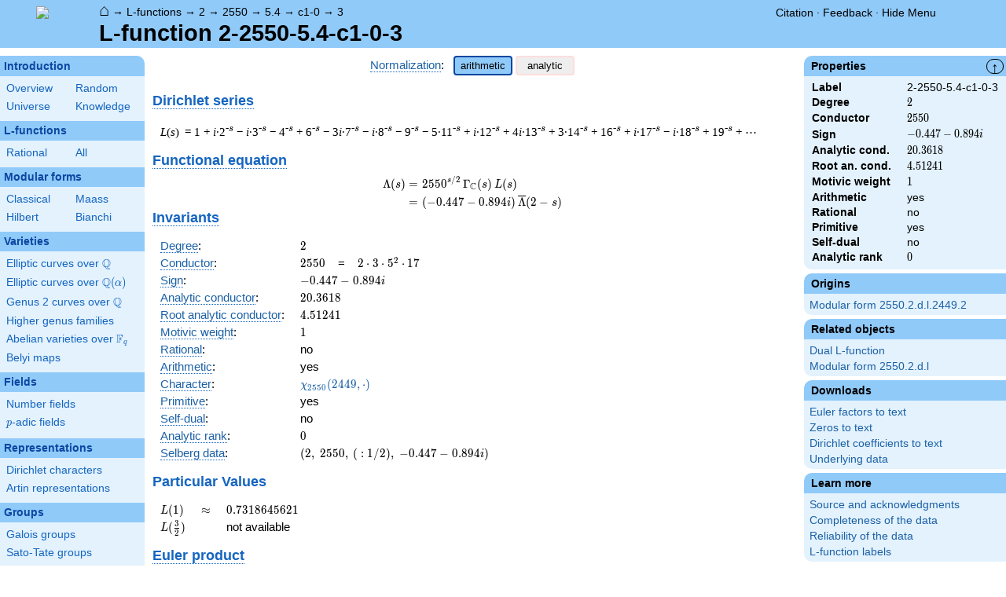

--- FILE ---
content_type: text/html; charset=utf-8
request_url: https://www.lmfdb.org/L/2/2550/5.4/c1/0/3
body_size: 27548
content:
<!DOCTYPE html>
<html lang="en">
  <head>
    <meta http-equiv="Content-Type" content="text/html; charset=UTF-8">
    <meta http-equiv="X-UA-Compatible" content="IE=edge,chrome=1">
    <meta name="description" content="Welcome to the LMFDB, the database of L-functions, modular forms, and related objects. These pages are intended to be a modern handbook including tables, formulas, links, and references for L-functions and their underlying objects."/>
          <title>LMFDB - L-function 2-2550-5.4-c1-0-3  </title>
        <link id="style_css" href="/style.css" rel="stylesheet" type="text/css" /> 

    <!-- jQuery -->
    <script type="text/javascript"
            src="https://ajax.googleapis.com/ajax/libs/jquery/3.2.1/jquery.min.js"
            integrity="sha384-xBuQ/xzmlsLoJpyjoggmTEz8OWUFM0/RC5BsqQBDX2v5cMvDHcMakNTNrHIW2I5f"
            crossorigin="anonymous"></script>
    <!-- jQuery UI -->
    <script type="text/javascript"
            src="https://ajax.googleapis.com/ajax/libs/jqueryui/1.12.1/jquery-ui.min.js"
            integrity="sha384-Dziy8F2VlJQLMShA6FHWNul/veM9bCkRUaLqr199K94ntO5QUrLJBEbYegdSkkqX"
            crossorigin="anonymous"></script>
    <link rel="stylesheet"
          href="https://ajax.googleapis.com/ajax/libs/jqueryui/1.12.1/themes/smoothness/jquery-ui.css"
          integrity="sha384-Nlo8b0yiGl7Dn+BgLn4mxhIIBU6We7aeeiulNCjHdUv/eKHx59s3anfSUjExbDxn"
          crossorigin="anonymous">

          <!--reCAPTCHA-->
      <script src="https://www.google.com/recaptcha/enterprise.js?render=6LchHWwpAAAAACFe52hZNEkUP5Bn5_0FfLiEuF3i&waf=session" async defer></script>
    



    <script type="text/javascript">var url_prefix = "";</script>

    <script type="text/javascript" src="/static/lmfdb.js"></script>
    <script type="text/javascript" src="/static/showdown.min.js"></script>

    <script type="text/javascript" src="/static/raw_typeset.js"></script>
    <script type="text/javascript" src="/static/notify.min.js"></script>


    <link rel="stylesheet"
          href="https://cdn.jsdelivr.net/npm/katex@0.10.2/dist/katex.min.css"
          integrity="sha384-yFRtMMDnQtDRO8rLpMIKrtPCD5jdktao2TV19YiZYWMDkUR5GQZR/NOVTdquEx1j"
          crossorigin="anonymous">
    <script defer
          src="https://cdn.jsdelivr.net/npm/katex@0.10.2/dist/katex.min.js"
          integrity="sha384-9Nhn55MVVN0/4OFx7EE5kpFBPsEMZxKTCnA+4fqDmg12eCTqGi6+BB2LjY8brQxJ"
          crossorigin="anonymous"></script>
    <script defer
          src="https://cdn.jsdelivr.net/npm/katex@0.10.2/dist/contrib/auto-render.min.js"
          integrity="sha384-kWPLUVMOks5AQFrykwIup5lo0m3iMkkHrD0uJ4H5cjeGihAutqP0yW0J6dpFiVkI"
          crossorigin="anonymous"></script>
    <script>
katexOpts = {
  delimiters: [
  {left: "$$", right: "$$", display: true},
  {left: "\\[", right: "\\]", display: true},
  {left: "$", right: "$", display: false},
  {left: "\\(", right: "\\)", display: false}
],
  maxExpand: Infinity,
  macros: {
  "\\C": '{\\mathbb{C}}',
  "\\R": '{\\mathbb{R}}',
  "\\Q": '{\\mathbb{Q}}',
  "\\Z": '{\\mathbb{Z}}',
  "\\F": '{\\mathbb{F}}',
  "\\H": '{\\mathbb{H}}',
  "\\HH": '{\\mathcal{H}}',
  "\\integers": '{\\mathcal{O}}',
  "\\SL": '{\\textrm{SL}}',
  "\\GL": '{\\textrm{GL}}',
  "\\PSL": '{\\textrm{PSL}}',
  "\\PGL": '{\\textrm{PGL}}',
  "\\ASL": '{\\textrm{ASL}}',
  "\\AGL": '{\\textrm{AGL}}',
  "\\ASp": '{\\textrm{ASp}}',
  "\\Sp": '{\\textrm{Sp}}',
  "\\PSp": '{\\textrm{PSp}}',
  "\\SO": '{\\textrm{SO}}',
  "\\PSO": '{\\textrm{PSO}}',
  "\\PO": '{\\textrm{PO}}',
    "\\PGO": '{\\textrm{PO}}',
  "\\SU": '{\\textrm{SU}}',
  "\\PSU": '{\\textrm{PSU}}',
  "\\SOPlus": '{\\textrm{SO}^+}',
  "\\SOMinus": '{\\textrm{SO}^-}',
    "\\GO": '{\\textrm{O}}',
  "\\Orth": '{\\textrm{O}}',
    "\\GOPlus": '{\\textrm{O}^+}',
  "\\OPlus": '{\\textrm{O}^+}',
  "\\OrthPlus": '{\\textrm{O}^+}',
    "\\GOMinus": '{\\textrm{O}^-}',
  "\\OrthMinus": '{\\textrm{O}^-}',
  "\\OMinus": '{\\textrm{O}^-}',
  "\\GU": '{\\textrm{GU}}',
  "\\Unitary": '{\\textrm{U}}',
    "\\CSp": '{\\textrm{GSp}}',
  "\\GSp": '{\\textrm{GSp}}',
    "\\CSO": '{\\textrm{GSO}}',
  "\\GSO": '{\\textrm{GSO}}',
    "\\CSOPlus": '{\\textrm{GSO}^+}',
  "\\GSOPlus": '{\\textrm{GSO}^+}',
    "\\CSOMinus": '{\\textrm{GSO}^-}',
  "\\GSOMinus": '{\\textrm{GSO}^-}',
    "\\CSU": '{\\textrm{GSU}}',
  "\\GSU": '{\\textrm{GSU}}',
    "\\CO": '{\\textrm{GO}}',
  "\\GOrth": '{\\textrm{GO}}',
    "\\COPlus": '{\\textrm{GO}^+}',
  "\\GOrthPlus": '{\\textrm{GO}^+}',
    "\\COMinus": '{\\textrm{GO}^-}',
  "\\GOrthMinus": '{\\textrm{GO}^-}',
    "\\CU": '{\\textrm{GU}}',
  "\\GUnitary": '{\\textrm{GU}}',
  "\\OmegaPlus": '{\\Omega^+}',
  "\\OmegaMinus": '{\\Omega^-}',
  "\\Spin": '{\\textrm{Spin}}',
  "\\SpinPlus": '{\\textrm{Spin}^+}',
  "\\SpinMinus": '{\\textrm{Spin}^-}',
  "\\PSOPlus": '{\\textrm{PSO}^+}',
  "\\POPlus": '{\\textrm{PO}^+}',
    "\\PGOPlus": '{\\textrm{PO}^+}',
  "\\PU": '{\\textrm{PU}}',
    "\\PGU": '{\\textrm{PU}}',
  "\\PSOMinus": '{\\textrm{PSO}^-}',
  "\\POMinus": '{\\textrm{PO}^-}',
    "\\PGOMinus": '{\\textrm{PO}^-}',
  "\\POmega": '{\\textrm{P}\\Omega}',
  "\\POmegaPlus": '{\\textrm{P}\\Omega^+}',
  "\\POmegaMinus": '{\\textrm{P}\\Omega^-}',
  "\\PGammaL": '{\\textrm{P}\\Gamma\\textrm{L}}',
  "\\PSigmaL": '{\\textrm{P}\\Sigma\\textrm{L}}',
  "\\PSigmaSp": '{\\textrm{P}\\Sigma\\textrm{Sp}}',
  "\\PGammaU": '{\\textrm{P}\\Gamma\\textrm{U}}',
  "\\AGammaL": '{\\textrm{A}\\Gamma\\textrm{L}}',
  "\\ASigmaL": '{\\textrm{A}\\Sigma\\textrm{L}}',
  "\\ASigmaSp": '{\\textrm{A}\\Sigma\\textrm{Sp}}',
  "\\Dic": '{\\textrm{Dic}}',
  "\\SD": '{\\textrm{SD}}',
  "\\OD": '{\\textrm{OD}}',
  "\\He": '{\\textrm{He}}',
  "\\HS": '{\\textrm{HS}}',
  "\\McL": '{\\textrm{McL}}',
  "\\Ru": '{\\textrm{Ru}}',
  "\\Co": '{\\textrm{Co}}',
  "\\Aut": '\\operatorname{Aut}',
  "\\Out": '\\operatorname{Out}',
  "\\End": '\\operatorname{End}',
  "\\Gal": '\\operatorname{Gal}',
  "\\Hom": '\\operatorname{Hom}',
  "\\Ord": '\\operatorname{Ord}',
  "\\Pic": '\\operatorname{Pic}',
  "\\Reg": '\\operatorname{Reg}',
  "\\Res": '\\operatorname{Res}',
  "\\sgn": '\\operatorname{sgn}',
  "\\Spec": '\\operatorname{Spec}',
  "\\Sym": '\\operatorname{Sym}',
  "\\trace": '\\operatorname{tr}',
  "\\mathstrut": '\\vphantom(',
  "\\ideal": '{\\mathfrak{ #1 }}',
  "\\classgroup": '{Cl(#1)}',
  "\\modstar": '{\\left( #1/#2 \\right)^\\times}',
  "\\card": '{\\# #1}',
},
};
  document.addEventListener("DOMContentLoaded", function() {
  renderMathInElement(document.body, katexOpts);
});
    </script>
    <link href="https://cdn.jsdelivr.net/npm/katex@0.10.2/dist/contrib/copy-tex.css" rel="stylesheet" type="text/css">
    <script src="https://cdn.jsdelivr.net/npm/katex@0.10.2/dist/contrib/copy-tex.min.js" integrity="sha384-XhWAe6BtVcvEdS3FFKT7Mcft4HJjPqMQvi5V4YhzH9Qxw497jC13TupOEvjoIPy7" crossorigin="anonymous"></script>





<!-- Google tag (gtag.js) -->
    <script async src="https://www.googletagmanager.com/gtag/js?id=G-YVBFDNX374"></script>
    <script>
      window.dataLayer = window.dataLayer || [];
      function gtag(){dataLayer.push(arguments);}
      gtag('js', new Date());

      gtag('config', 'G-YVBFDNX374');
    </script>

  </head><body class="l_functions"><div id="header">
    <div id="logo"><a href="/">
    <img src="/static/images/lmfdb-logo.png" />
</a></div>
    <div class="right">
      <div class="upper">
        <div class="bread">
                      <a href="/">&#8962;</a>
            &rarr; <a href="/L/"> L-functions</a>
            &rarr; <a href="/L/2"> 2</a>
            &rarr; <a href="/L/2/2550"> 2550</a>
            &rarr; <a href="/L/2/2550/5.4"> 5.4</a>
            &rarr; <a href="/L/2/2550/5.4/c1-0"> c1-0</a>
            &rarr; <a href="/L/2/2550/5.4/c1/0/3"> 3</a>
                               </div>
        <div class="topright">
                                      <!--
            <span id="communication-wrapper">
              <img id="communication-img" src="/static/images/progress-green.gif" />
              <span id="communication"></span>
            </span>
-->
          <div class="undertopright">
            <a href="/citation" >Citation</a>
              &middot;
            <a href="/contact" target="_blank">Feedback</a>
              &middot;
            <a href="#" id="menutoggle">Hide Menu
                        </a>
          </div>
        </div>
      
        </div>
        <div id="title">L-function 2-2550-5.4-c1-0-3</div>

    </div>
</div>

<div id="sidebar">
<h2 class="link"><a href="/intro">Introduction</a></h2>



  <table class="short">
  <tr>
  <td scope="col" width="20%"><a href="/intro">Overview</a><td scope="col" width="20%"><a href="/random">Random</a></tr><tr><td scope="col" width="20%"><a href="/universe">Universe</a><td scope="col" width="20%"><a href="/knowledge/">Knowledge</a></tr><tr></tr>
</table>


 
<h2 class="link"><a href="/L/contents">L-functions</a></h2>



  <table class="short">
  <tr>
  <td scope="col" width="20%"><a href="/L/rational">Rational</a><td scope="col" width="20%"><a href="/L/">All</a></tr><tr></tr>
</table>


 
<h2 class="link"><a href="/ModularForm/">Modular forms</a></h2>



  <table class="short">
  <tr>
  <td scope="col" width="20%"><a href="/ModularForm/GL2/Q/holomorphic/">Classical</a><td scope="col" width="20%"><a href="/ModularForm/GL2/Q/Maass/">Maass</a></tr><tr><td scope="col" width="20%"><a href="/ModularForm/GL2/TotallyReal/">Hilbert</a><td scope="col" width="20%"><a href="/ModularForm/GL2/ImaginaryQuadratic/">Bianchi</a></tr><tr></tr><tr></tr><tr></tr><tr></tr><tr></tr>
</table>


 
<h2 class="link"><a href="/Variety/">Varieties</a></h2>



  <table class="short">
  <tr>
  <td colspan=2><a href="/EllipticCurve/Q/">Elliptic curves over $\Q$</a></tr><tr></tr><tr><td colspan=2><a href="/EllipticCurve/">Elliptic curves over $\Q(\alpha)$</a></tr><tr></tr><tr></tr><tr><td colspan=2><a href="/Genus2Curve/Q/">Genus 2 curves over $\Q$</a></tr><tr></tr><tr></tr><tr></tr><tr></tr><tr></tr><tr></tr><tr></tr><tr></tr><tr></tr><tr></tr><tr></tr><tr><td colspan=2><a href="/HigherGenus/C/Aut/">Higher genus families</a></tr><tr></tr><tr></tr><tr></tr><tr></tr><tr></tr><tr><td colspan=2><a href="/Variety/Abelian/Fq/">Abelian varieties over $\F_{q}$</a></tr><tr><td colspan=2><a href="/Belyi/">Belyi maps</a></tr><tr></tr>
</table>


 
<h2 class="link"><a href="/Field/">Fields</a></h2>



  <table class="short">
  <tr>
  <td colspan=2><a href="/NumberField/">Number fields</a></tr><tr></tr><tr><td colspan=2><a href="/padicField/">$p$-adic fields</a></tr><tr></tr><tr></tr><tr></tr><tr></tr>
</table>


 
<h2 class="link"><a href="/Representation/">Representations</a></h2>



  <table class="short">
  <tr>
  <td colspan=2><a href="/Character/Dirichlet/">Dirichlet characters</a></tr><tr></tr><tr></tr><tr><td colspan=2><a href="/ArtinRepresentation/">Artin representations</a></tr><tr></tr><tr></tr><tr></tr><tr></tr><tr></tr><tr></tr>
</table>


 
<h2 class="link"><a href="/Group/">Groups</a></h2>



  <table class="short">
  <tr>
  <td colspan=2><a href="/GaloisGroup/">Galois groups</a></tr><tr></tr><tr><td colspan=2><a href="/SatoTateGroup/">Sato-Tate groups</a></tr><tr><td colspan=2><a href="/Groups/Abstract/">Abstract groups</a></tr><tr></tr><tr></tr><tr><td scope="col" width="40%">    </td></tr><tr></tr>
</table>


 
<h2 class="link"><a href="/api/options">Database</a></h2>




 </div>
 
 

      <div id="properties">
       <div id="properties-collapser">&uarr;</div>
           <h1 class="properties-header">Properties</h1>
       <div class="properties-body">
       <table>
                  <tr><td class="label">Label</td><td>
                  2-2550-5.4-c1-0-3</td></tr>           <tr><td class="label">Degree</td><td>
                  $2$</td></tr>           <tr><td class="label">Conductor</td><td>
                  $2550$</td></tr>           <tr><td class="label">Sign</td><td>
                  $-0.447 - 0.894i$</td></tr>           <tr><td class="label">Analytic cond.</td><td>
                  $20.3618$</td></tr>           <tr><td class="label">Root an. cond.</td><td>
                  $4.51241$</td></tr>           <tr><td class="label">Motivic weight</td><td>
                  $1$</td></tr>           <tr><td class="label">Arithmetic</td><td>
                  yes</td></tr>           <tr><td class="label">Rational</td><td>
                  no</td></tr>           <tr><td class="label">Primitive</td><td>
                  yes</td></tr>           <tr><td class="label">Self-dual</td><td>
                  no</td></tr>           <tr><td class="label">Analytic rank</td><td>
                  $0$</td></tr>      </table>
      </div>
    
       <h1 class="properties-header">Origins</h1>
    <div class="properties-body">
        <ul>
                           <li><a href="/ModularForm/GL2/Q/holomorphic/2550/2/d/l/2449/2">Modular form 2550.2.d.l.2449.2</a></li>
                    </ul>
      </div>
   
   
       <h1 class="properties-header">Related objects</h1>
    <div class="properties-body">
        <ul>
                           <li><a href="/L/2/2550/5.4/c1/0/30">Dual L-function</a></li>
                                   <li><a href="/ModularForm/GL2/Q/holomorphic/2550/2/d/l">Modular form 2550.2.d.l</a></li>
                    </ul>
      </div>
   
   
   
       <h1 class="properties-header">Downloads</h1>
    <div class="properties-body">
        <ul>
                           <li><a href="/L/download_euler/2-2550-5.4-c1-0-3">Euler factors to text</a></li>
                                   <li><a href="/L/download_zeros/2-2550-5.4-c1-0-3">Zeros to text</a></li>
                                   <li><a href="/L/download_dirichlet_coeff/2-2550-5.4-c1-0-3">Dirichlet coefficients to text</a></li>
                                   <li><a href="/L/data/2-2550-5.4-c1-0-3">Underlying data</a></li>
                    </ul>
      </div>
   
       <h1 class="properties-header">Learn more</h1>
    <div class="properties-body">
        <ul>
                           <li><a href="/L/2/2550/5.4/c1/0/3/Source">Source and acknowledgments</a></li>
                                   <li><a href="/L/2/2550/5.4/c1/0/3/Completeness">Completeness of the data</a></li>
                                   <li><a href="/L/2/2550/5.4/c1/0/3/Reliability">Reliability of the data</a></li>
                                   <li><a href="/L/Labels">L-function labels</a></li>
                    </ul>
      </div>
   
    </div>
<div id="main">
  <div id="content">
    <div id="flashes">
              </div>    <div align="right" style="float: right; padding-left:10px;" id="rawtseticonspot" title="raw/typeset toggle"></div>
            
<script>
  function show_normalization(normstyle) {
    $('.analytic').hide();
    $('.arithmetic').hide();
    $('.'+normstyle).show();
    $('button.analytic').show();
    $('button.arithmetic').show();
    if (normstyle == 'analytic') {
      $('button.analytic').css('background', '#90CAF9');
      $('button.analytic').css('border', '2px solid #0D47A1');
      $('button.arithmetic').css('background', '#eee');
      $('button.arithmetic').css('border', '1px solid #fdd');
    }
    if (normstyle == 'arithmetic') {
      $('button.arithmetic').css('background', '#90CAF9');
      $('button.arithmetic').css('border', '2px solid #0D47A1');
      $('button.analytic').css('background', '#eee');
      $('button.analytic').css('border', '1px solid #fdd');
    }
  }

</script>


<center>
<div><a title="Normalization of an L-function [lfunction.normalization]" knowl="lfunction.normalization" kwargs="">Normalization</a>: &nbsp;  <button class='arithmetic active' onclick="show_normalization('arithmetic'); return false">arithmetic</button>
  <button class='analytic inactive' onclick="show_normalization('analytic'); return false">analytic</button></div>
</center>

<h2>    </h2>

<h2 style="margin-top:5px;"> <a title="Dirichlet series [lfunction.dirichlet_series]" knowl="lfunction.dirichlet_series" kwargs="">Dirichlet series</a></h2>
<div class="arithmetic" style="margin-left:10px;"><table class='dirichletseries'><tr><td valign='top'><span class='term'><em>L</em>(<em>s</em>)&thinsp;&nbsp;=&nbsp;1<sup></sup>&nbsp;</span></td><td valign='top'> <span class='term'> + <em>i</em>&middot;2<sup>-s</sup></span>  <span class='term'> &minus; <em>i</em>&middot;3<sup>-s</sup></span>  <span class='term'> &minus; 4<sup>-s</sup></span>  <span class='term'></span>  <span class='term'> + 6<sup>-s</sup></span>  <span class='term'> &minus; 3<em>i</em>&middot;7<sup>-s</sup></span>  <span class='term'> &minus; <em>i</em>&middot;8<sup>-s</sup></span>  <span class='term'> &minus; 9<sup>-s</sup></span>  <span class='term'></span>  <span class='term'> &minus; 5&middot;11<sup>-s</sup></span>  <span class='term'> + <em>i</em>&middot;12<sup>-s</sup></span>  <span class='term'> + 4<em>i</em>&middot;13<sup>-s</sup></span>  <span class='term'> + 3&middot;14<sup>-s</sup></span>  <span class='term'></span>  <span class='term'> + 16<sup>-s</sup></span>  <span class='term'> + <em>i</em>&middot;17<sup>-s</sup></span>  <span class='term'> &minus; <em>i</em>&middot;18<sup>-s</sup></span>  <span class='term'> + 19<sup>-s</sup></span>  <span class='term'></span> <span class='term'> + &#8943;</span></td></tr></table></div>
<div class="analytic nodisplay" style="margin-left:10px;"><table class='dirichletseries'><tr><td valign='top'><span class='term'><em>L</em>(<em>s</em>)&thinsp;&nbsp;=&nbsp;1<sup></sup>&nbsp;</span></td><td valign='top'> <span class='term'> + 0.707<em>i</em>&middot;2<sup>-s</sup></span>  <span class='term'> &minus; 0.577<em>i</em>&middot;3<sup>-s</sup></span>  <span class='term'> &minus; 0.5&middot;4<sup>-s</sup></span>  <span class='term'></span>  <span class='term'> + 0.408&middot;6<sup>-s</sup></span>  <span class='term'> &minus; 1.13<em>i</em>&middot;7<sup>-s</sup></span>  <span class='term'> &minus; 0.353<em>i</em>&middot;8<sup>-s</sup></span>  <span class='term'> &minus; 0.333&middot;9<sup>-s</sup></span>  <span class='term'></span>  <span class='term'> &minus; 1.50&middot;11<sup>-s</sup></span>  <span class='term'> + 0.288<em>i</em>&middot;12<sup>-s</sup></span>  <span class='term'> + 1.10<em>i</em>&middot;13<sup>-s</sup></span>  <span class='term'> + 0.801&middot;14<sup>-s</sup></span>  <span class='term'></span>  <span class='term'> + 0.250&middot;16<sup>-s</sup></span>  <span class='term'> + 0.242<em>i</em>&middot;17<sup>-s</sup></span>  <span class='term'> &minus; 0.235<em>i</em>&middot;18<sup>-s</sup></span>  <span class='term'> + 0.229&middot;19<sup>-s</sup></span>  <span class='term'></span> <span class='term'> + &#8943;</span></td></tr></table></div>

<h2 style="margin-bottom:-10px;"><a title="Functional equation of an L-function [lfunction.functional_equation]" knowl="lfunction.functional_equation" kwargs="">Functional equation</a></h2>
<div id="functionalEqText" class="arithmetic">\[\begin{aligned}\Lambda(s)=\mathstrut &amp; 2550 ^{s/2} \, \Gamma_{\C}(s) \, L(s)\cr =\mathstrut &amp; (-0.447 - 0.894i)\, \overline{\Lambda}(2-s) \end{aligned}\]</div>
<div id="functionalEqText" class="analytic nodisplay">\[\begin{aligned}\Lambda(s)=\mathstrut &amp; 2550 ^{s/2} \, \Gamma_{\C}(s+1/2) \, L(s)\cr =\mathstrut &amp; (-0.447 - 0.894i)\, \overline{\Lambda}(1-s) \end{aligned}\]</div>

<h2 style="margin-top:-25px;"> <a title="Invariants of an L-function [lfunction.invariants]" knowl="lfunction.invariants" kwargs="">Invariants</a>  </h2>

<table>
  <tr>
    <td> <a title="Degree of an L-function [lfunction.degree]" knowl="lfunction.degree" kwargs="">Degree</a>: </td>
    <td> \(2\) </td>
  </tr>

  <tr>
    <td> <a title="Conductor of an L-function [lfunction.conductor]" knowl="lfunction.conductor" kwargs="">Conductor</a>: </td>
    <td> \(2550\)
      &nbsp;&nbsp;  = &nbsp;&nbsp; \(2 \cdot 3 \cdot 5^{2} \cdot 17\)
          </td>
  </tr>

  <tr>
    <td> <a title="Sign of the functional equation [lfunction.sign]" knowl="lfunction.sign" kwargs="">Sign</a>: </td>
    <td> $-0.447 - 0.894i$
    </td>
  </tr>

    <tr>
    <td> <a title="Analytic conductor [lfunction.analytic_conductor]" knowl="lfunction.analytic_conductor" kwargs="">Analytic conductor</a>: </td>
    <td> \(20.3618\) </td>
  </tr>
  <tr>
    <td> <a title="Root analytic conductor [lfunction.root_analytic_conductor]" knowl="lfunction.root_analytic_conductor" kwargs="">Root analytic conductor</a>: </td>
    <td> \(4.51241\) </td>
  </tr>
  
    <tr>
    <td> <a title="Motivic weight [lfunction.motivic_weight]" knowl="lfunction.motivic_weight" kwargs="">Motivic weight</a>: </td>
    <td> \(1\) </td>
  </tr>
      <tr>
    <td> <a title="Rational L-function [lfunction.rational]" knowl="lfunction.rational" kwargs="">Rational</a>: </td>
    <td> no </td>
  </tr>
    <tr>
    <td> <a title="Arithmetic L-function [lfunction.arithmetic]" knowl="lfunction.arithmetic" kwargs="">Arithmetic</a>: </td>
    <td> yes </td>
  </tr>

    <tr>
    <td> <a title="Central character of an L-function [lfunction.central_character]" knowl="lfunction.central_character" kwargs="">Character</a>: </td>
    <td> <a href="/Character/Dirichlet/2550/2449">$\chi_{2550} (2449, \cdot )$</a>
    </td>
  </tr>
  
  
  <tr>
    <td> <a title="Primitive L-function [lfunction.primitive]" knowl="lfunction.primitive" kwargs="">Primitive</a>:  </td>
    <td> yes
    </td>
  </tr>

  <tr>
    <td> <a title="Self-dual L-function [lfunction.self-dual]" knowl="lfunction.self-dual" kwargs="">Self-dual</a>: </td>
    <td> no
    </td>
  </tr>

  <tr>
    <td> <a title="Analytic rank [lfunction.analytic_rank]" knowl="lfunction.analytic_rank" kwargs="">Analytic rank</a>: </td>
    <td> \(0\)
    </td>
  </tr>
  
  <tr>
    <td> <a title="Selberg data for the functional equation of an L-function [lfunction.selbergdata]" knowl="lfunction.selbergdata" kwargs="">Selberg data</a>: </td>
    <td> \((2,\ 2550,\ (\ :1/2),\ -0.447 - 0.894i)\)
    </td>
  </tr>
</table>

  <h2>Particular Values</h2>
  <div>
  <table>
        <tr class="arithmetic">
      <td> \(L(1)\) </td>
            <td>\(\approx\)</td>
            <td> \(0.7318645621\) </td>
    </tr>
    <tr class="analytic nodisplay">
      <td> \(L(\frac12)\) </td>
            <td>\(\approx\)</td>
      
      <td> \(0.7318645621\) </td>
    </tr>
    
        <tr class="arithmetic">
      <td> \(L(\frac{3}{2})\) </td>
            <td></td>
      <td> not available </td>
          </tr>
    <tr class="analytic nodisplay">
      <td> \(L(1)\) </td>
            <td></td>
      <td> not available </td>
          </tr>
      </table>
  </div>

<h2><a title="Euler product of an L-function [lfunction.euler_product]" knowl="lfunction.euler_product" kwargs="">Euler product</a></h2>
<div class="arithmetic">&nbsp;&nbsp;&nbsp;\(L(s) = \displaystyle \prod_{p} F_p(p^{-s})^{-1} \)<div style="max-width: 100%; overflow-x: auto;"><table class='ntdata'><thead><tr class='space'><th class='weight'></th><th class='weight'>$p$</th><th class='weight' style="text-align: left;">$F_p(T)$</th></tr></thead><tr><td>bad</td><td>2</td><td> \( 1 - iT \) </td></tr><tr><td></td><td>3</td><td> \( 1 + iT \) </td></tr><tr><td></td><td>5</td><td> \( 1 \) </td></tr><tr><td></td><td>17</td><td> \( 1 - iT \) </td></tr><tr class='first'><td>good</td><td>7</td><td> \( 1 + 3iT - 7T^{2} \) </td></tr><tr><td></td><td>11</td><td> \( 1 + 5T + 11T^{2} \) </td></tr><tr><td></td><td>13</td><td> \( 1 - 4iT - 13T^{2} \) </td></tr><tr><td></td><td>19</td><td> \( 1 - T + 19T^{2} \) </td></tr><tr><td></td><td>23</td><td> \( 1 + 4iT - 23T^{2} \) </td></tr><tr><td></td><td>29</td><td> \( 1 - 4T + 29T^{2} \) </td></tr><tr><td></td><td>31</td><td> \( 1 + T + 31T^{2} \) </td></tr><tr><td></td><td>37</td><td> \( 1 - 9iT - 37T^{2} \) </td></tr><tr><td></td><td>41</td><td> \( 1 + 10T + 41T^{2} \) </td></tr><tr id='moreep'  class='more nodisplay'><td></td><td>43</td><td> \( 1 - 11iT - 43T^{2} \) </td></tr><tr class='more nodisplay'><td></td><td>47</td><td> \( 1 + 9iT - 47T^{2} \) </td></tr><tr class='more nodisplay'><td></td><td>53</td><td> \( 1 - 3iT - 53T^{2} \) </td></tr><tr class='more nodisplay'><td></td><td>59</td><td> \( 1 - 8T + 59T^{2} \) </td></tr><tr class='more nodisplay'><td></td><td>61</td><td> \( 1 + 14T + 61T^{2} \) </td></tr><tr class='more nodisplay'><td></td><td>67</td><td> \( 1 - 7iT - 67T^{2} \) </td></tr><tr class='more nodisplay'><td></td><td>71</td><td> \( 1 - 14T + 71T^{2} \) </td></tr><tr class='more nodisplay'><td></td><td>73</td><td> \( 1 - 2iT - 73T^{2} \) </td></tr><tr class='more nodisplay'><td></td><td>79</td><td> \( 1 - 5T + 79T^{2} \) </td></tr><tr class='more nodisplay'><td></td><td>83</td><td> \( 1 - 8iT - 83T^{2} \) </td></tr><tr class='more nodisplay'><td></td><td>89</td><td> \( 1 - 2T + 89T^{2} \) </td></tr><tr class='more nodisplay'><td></td><td>97</td><td> \( 1 - 14iT - 97T^{2} \) </td></tr><tr class="less toggle"><td colspan="2"> <a onclick="show_moreless(&quot;more&quot;); return true" href="#moreep">show more</a></td><td></td></tr><tr class="more toggle nodisplay"><td colspan="2"><a onclick="show_moreless(&quot;less&quot;); return true" href="#eptable">show less</a></td><td></td></tr></table></div></div>
  <div class="analytic nodisplay">&nbsp;&nbsp;&nbsp;\(L(s) = \displaystyle\prod_p \ \prod_{j=1}^{2} (1 - \alpha_{j,p}\,  p^{-s})^{-1}\)</div>


<h2> Imaginary part of the first few zeros on the <a title="Critical line of an L-function [lfunction.critical_line]" knowl="lfunction.critical_line" kwargs="">critical line</a></h2>
<p>
<span class='redhighlight'>&minus;8.872170636558553188906265883403, &minus;8.120594977203527749528302513906, &minus;7.65258197608749727134915894114, &minus;6.75373804742397315424181690602, &minus;6.43718923267881036432171038090, &minus;5.18741852439797143034511018518, &minus;4.62484371700703478911762445284, &minus;3.58569093515897605389985210824, &minus;2.44386134705013953532269830688, &minus;1.10343457171104092569875563858, </span>
<span class='positivezero'>0.26533985847052469959919698792, 2.06017842999979627194415357239, 2.87514947926548939877522874911, 3.51171618457979135614276262987, 4.84312607809245941682075205108, 5.36862531987375799769828732567, 5.90108256409752210919316025928, 7.36445461508955734346350956935, 8.122621505622242744883524592800, 8.758228940635798909519084726514</span>
</p>

<h2> Graph of the <a title="Z-function of an L-function [lfunction.zfunction]" knowl="lfunction.zfunction" kwargs="">$Z$-function</a> along the <a title="Critical line of an L-function [lfunction.critical_line]" knowl="lfunction.critical_line" kwargs="">critical line</a> </h2>

<center>
<img src="/L/Plot/2/2550/5.4/c1/0/3" >
</center>

<h2>    </h2>


<script type="text/javascript">
  $(function() {
    $("#zeros").load("/L/Zeros/2/2550/5.4/c1/0/3");
  });

</script>

      </div>
</div>


<div id="footer">
    
        <h4 style="margin:5px;">This project is supported by <a href="/acknowledgment#sponsors">grants</a> from the US National Science Foundation, the UK Engineering and Physical Sciences Research Council, and the Simons Foundation.</h4>
    <div>
      <a href="/contact">Contact</a>
      &middot;
      <a href="/citation">Citation</a>
      &middot;
      <a href="/acknowledgment">Acknowledgments</a>
      &middot;
      <a href="/management">Editorial Board</a>
            &middot;
      <a href="https://github.com/LMFDB/lmfdb/tree/fdc4a3de9a4739e9c7b6a36a60dbe0f82bb00950
">Source</a>
            &middot;
      SageMath version 10.4
      &middot;
      LMFDB Release 1.2.1
    </div>
</div>  </body>
</html>

--- FILE ---
content_type: text/html; charset=utf-8
request_url: https://www.google.com/recaptcha/enterprise/anchor?ar=1&k=6LchHWwpAAAAACFe52hZNEkUP5Bn5_0FfLiEuF3i&co=aHR0cHM6Ly93d3cubG1mZGIub3JnOjQ0Mw..&hl=en&v=PoyoqOPhxBO7pBk68S4YbpHZ&size=invisible&anchor-ms=20000&execute-ms=30000&cb=k5cqq0zg7gx0
body_size: 48757
content:
<!DOCTYPE HTML><html dir="ltr" lang="en"><head><meta http-equiv="Content-Type" content="text/html; charset=UTF-8">
<meta http-equiv="X-UA-Compatible" content="IE=edge">
<title>reCAPTCHA</title>
<style type="text/css">
/* cyrillic-ext */
@font-face {
  font-family: 'Roboto';
  font-style: normal;
  font-weight: 400;
  font-stretch: 100%;
  src: url(//fonts.gstatic.com/s/roboto/v48/KFO7CnqEu92Fr1ME7kSn66aGLdTylUAMa3GUBHMdazTgWw.woff2) format('woff2');
  unicode-range: U+0460-052F, U+1C80-1C8A, U+20B4, U+2DE0-2DFF, U+A640-A69F, U+FE2E-FE2F;
}
/* cyrillic */
@font-face {
  font-family: 'Roboto';
  font-style: normal;
  font-weight: 400;
  font-stretch: 100%;
  src: url(//fonts.gstatic.com/s/roboto/v48/KFO7CnqEu92Fr1ME7kSn66aGLdTylUAMa3iUBHMdazTgWw.woff2) format('woff2');
  unicode-range: U+0301, U+0400-045F, U+0490-0491, U+04B0-04B1, U+2116;
}
/* greek-ext */
@font-face {
  font-family: 'Roboto';
  font-style: normal;
  font-weight: 400;
  font-stretch: 100%;
  src: url(//fonts.gstatic.com/s/roboto/v48/KFO7CnqEu92Fr1ME7kSn66aGLdTylUAMa3CUBHMdazTgWw.woff2) format('woff2');
  unicode-range: U+1F00-1FFF;
}
/* greek */
@font-face {
  font-family: 'Roboto';
  font-style: normal;
  font-weight: 400;
  font-stretch: 100%;
  src: url(//fonts.gstatic.com/s/roboto/v48/KFO7CnqEu92Fr1ME7kSn66aGLdTylUAMa3-UBHMdazTgWw.woff2) format('woff2');
  unicode-range: U+0370-0377, U+037A-037F, U+0384-038A, U+038C, U+038E-03A1, U+03A3-03FF;
}
/* math */
@font-face {
  font-family: 'Roboto';
  font-style: normal;
  font-weight: 400;
  font-stretch: 100%;
  src: url(//fonts.gstatic.com/s/roboto/v48/KFO7CnqEu92Fr1ME7kSn66aGLdTylUAMawCUBHMdazTgWw.woff2) format('woff2');
  unicode-range: U+0302-0303, U+0305, U+0307-0308, U+0310, U+0312, U+0315, U+031A, U+0326-0327, U+032C, U+032F-0330, U+0332-0333, U+0338, U+033A, U+0346, U+034D, U+0391-03A1, U+03A3-03A9, U+03B1-03C9, U+03D1, U+03D5-03D6, U+03F0-03F1, U+03F4-03F5, U+2016-2017, U+2034-2038, U+203C, U+2040, U+2043, U+2047, U+2050, U+2057, U+205F, U+2070-2071, U+2074-208E, U+2090-209C, U+20D0-20DC, U+20E1, U+20E5-20EF, U+2100-2112, U+2114-2115, U+2117-2121, U+2123-214F, U+2190, U+2192, U+2194-21AE, U+21B0-21E5, U+21F1-21F2, U+21F4-2211, U+2213-2214, U+2216-22FF, U+2308-230B, U+2310, U+2319, U+231C-2321, U+2336-237A, U+237C, U+2395, U+239B-23B7, U+23D0, U+23DC-23E1, U+2474-2475, U+25AF, U+25B3, U+25B7, U+25BD, U+25C1, U+25CA, U+25CC, U+25FB, U+266D-266F, U+27C0-27FF, U+2900-2AFF, U+2B0E-2B11, U+2B30-2B4C, U+2BFE, U+3030, U+FF5B, U+FF5D, U+1D400-1D7FF, U+1EE00-1EEFF;
}
/* symbols */
@font-face {
  font-family: 'Roboto';
  font-style: normal;
  font-weight: 400;
  font-stretch: 100%;
  src: url(//fonts.gstatic.com/s/roboto/v48/KFO7CnqEu92Fr1ME7kSn66aGLdTylUAMaxKUBHMdazTgWw.woff2) format('woff2');
  unicode-range: U+0001-000C, U+000E-001F, U+007F-009F, U+20DD-20E0, U+20E2-20E4, U+2150-218F, U+2190, U+2192, U+2194-2199, U+21AF, U+21E6-21F0, U+21F3, U+2218-2219, U+2299, U+22C4-22C6, U+2300-243F, U+2440-244A, U+2460-24FF, U+25A0-27BF, U+2800-28FF, U+2921-2922, U+2981, U+29BF, U+29EB, U+2B00-2BFF, U+4DC0-4DFF, U+FFF9-FFFB, U+10140-1018E, U+10190-1019C, U+101A0, U+101D0-101FD, U+102E0-102FB, U+10E60-10E7E, U+1D2C0-1D2D3, U+1D2E0-1D37F, U+1F000-1F0FF, U+1F100-1F1AD, U+1F1E6-1F1FF, U+1F30D-1F30F, U+1F315, U+1F31C, U+1F31E, U+1F320-1F32C, U+1F336, U+1F378, U+1F37D, U+1F382, U+1F393-1F39F, U+1F3A7-1F3A8, U+1F3AC-1F3AF, U+1F3C2, U+1F3C4-1F3C6, U+1F3CA-1F3CE, U+1F3D4-1F3E0, U+1F3ED, U+1F3F1-1F3F3, U+1F3F5-1F3F7, U+1F408, U+1F415, U+1F41F, U+1F426, U+1F43F, U+1F441-1F442, U+1F444, U+1F446-1F449, U+1F44C-1F44E, U+1F453, U+1F46A, U+1F47D, U+1F4A3, U+1F4B0, U+1F4B3, U+1F4B9, U+1F4BB, U+1F4BF, U+1F4C8-1F4CB, U+1F4D6, U+1F4DA, U+1F4DF, U+1F4E3-1F4E6, U+1F4EA-1F4ED, U+1F4F7, U+1F4F9-1F4FB, U+1F4FD-1F4FE, U+1F503, U+1F507-1F50B, U+1F50D, U+1F512-1F513, U+1F53E-1F54A, U+1F54F-1F5FA, U+1F610, U+1F650-1F67F, U+1F687, U+1F68D, U+1F691, U+1F694, U+1F698, U+1F6AD, U+1F6B2, U+1F6B9-1F6BA, U+1F6BC, U+1F6C6-1F6CF, U+1F6D3-1F6D7, U+1F6E0-1F6EA, U+1F6F0-1F6F3, U+1F6F7-1F6FC, U+1F700-1F7FF, U+1F800-1F80B, U+1F810-1F847, U+1F850-1F859, U+1F860-1F887, U+1F890-1F8AD, U+1F8B0-1F8BB, U+1F8C0-1F8C1, U+1F900-1F90B, U+1F93B, U+1F946, U+1F984, U+1F996, U+1F9E9, U+1FA00-1FA6F, U+1FA70-1FA7C, U+1FA80-1FA89, U+1FA8F-1FAC6, U+1FACE-1FADC, U+1FADF-1FAE9, U+1FAF0-1FAF8, U+1FB00-1FBFF;
}
/* vietnamese */
@font-face {
  font-family: 'Roboto';
  font-style: normal;
  font-weight: 400;
  font-stretch: 100%;
  src: url(//fonts.gstatic.com/s/roboto/v48/KFO7CnqEu92Fr1ME7kSn66aGLdTylUAMa3OUBHMdazTgWw.woff2) format('woff2');
  unicode-range: U+0102-0103, U+0110-0111, U+0128-0129, U+0168-0169, U+01A0-01A1, U+01AF-01B0, U+0300-0301, U+0303-0304, U+0308-0309, U+0323, U+0329, U+1EA0-1EF9, U+20AB;
}
/* latin-ext */
@font-face {
  font-family: 'Roboto';
  font-style: normal;
  font-weight: 400;
  font-stretch: 100%;
  src: url(//fonts.gstatic.com/s/roboto/v48/KFO7CnqEu92Fr1ME7kSn66aGLdTylUAMa3KUBHMdazTgWw.woff2) format('woff2');
  unicode-range: U+0100-02BA, U+02BD-02C5, U+02C7-02CC, U+02CE-02D7, U+02DD-02FF, U+0304, U+0308, U+0329, U+1D00-1DBF, U+1E00-1E9F, U+1EF2-1EFF, U+2020, U+20A0-20AB, U+20AD-20C0, U+2113, U+2C60-2C7F, U+A720-A7FF;
}
/* latin */
@font-face {
  font-family: 'Roboto';
  font-style: normal;
  font-weight: 400;
  font-stretch: 100%;
  src: url(//fonts.gstatic.com/s/roboto/v48/KFO7CnqEu92Fr1ME7kSn66aGLdTylUAMa3yUBHMdazQ.woff2) format('woff2');
  unicode-range: U+0000-00FF, U+0131, U+0152-0153, U+02BB-02BC, U+02C6, U+02DA, U+02DC, U+0304, U+0308, U+0329, U+2000-206F, U+20AC, U+2122, U+2191, U+2193, U+2212, U+2215, U+FEFF, U+FFFD;
}
/* cyrillic-ext */
@font-face {
  font-family: 'Roboto';
  font-style: normal;
  font-weight: 500;
  font-stretch: 100%;
  src: url(//fonts.gstatic.com/s/roboto/v48/KFO7CnqEu92Fr1ME7kSn66aGLdTylUAMa3GUBHMdazTgWw.woff2) format('woff2');
  unicode-range: U+0460-052F, U+1C80-1C8A, U+20B4, U+2DE0-2DFF, U+A640-A69F, U+FE2E-FE2F;
}
/* cyrillic */
@font-face {
  font-family: 'Roboto';
  font-style: normal;
  font-weight: 500;
  font-stretch: 100%;
  src: url(//fonts.gstatic.com/s/roboto/v48/KFO7CnqEu92Fr1ME7kSn66aGLdTylUAMa3iUBHMdazTgWw.woff2) format('woff2');
  unicode-range: U+0301, U+0400-045F, U+0490-0491, U+04B0-04B1, U+2116;
}
/* greek-ext */
@font-face {
  font-family: 'Roboto';
  font-style: normal;
  font-weight: 500;
  font-stretch: 100%;
  src: url(//fonts.gstatic.com/s/roboto/v48/KFO7CnqEu92Fr1ME7kSn66aGLdTylUAMa3CUBHMdazTgWw.woff2) format('woff2');
  unicode-range: U+1F00-1FFF;
}
/* greek */
@font-face {
  font-family: 'Roboto';
  font-style: normal;
  font-weight: 500;
  font-stretch: 100%;
  src: url(//fonts.gstatic.com/s/roboto/v48/KFO7CnqEu92Fr1ME7kSn66aGLdTylUAMa3-UBHMdazTgWw.woff2) format('woff2');
  unicode-range: U+0370-0377, U+037A-037F, U+0384-038A, U+038C, U+038E-03A1, U+03A3-03FF;
}
/* math */
@font-face {
  font-family: 'Roboto';
  font-style: normal;
  font-weight: 500;
  font-stretch: 100%;
  src: url(//fonts.gstatic.com/s/roboto/v48/KFO7CnqEu92Fr1ME7kSn66aGLdTylUAMawCUBHMdazTgWw.woff2) format('woff2');
  unicode-range: U+0302-0303, U+0305, U+0307-0308, U+0310, U+0312, U+0315, U+031A, U+0326-0327, U+032C, U+032F-0330, U+0332-0333, U+0338, U+033A, U+0346, U+034D, U+0391-03A1, U+03A3-03A9, U+03B1-03C9, U+03D1, U+03D5-03D6, U+03F0-03F1, U+03F4-03F5, U+2016-2017, U+2034-2038, U+203C, U+2040, U+2043, U+2047, U+2050, U+2057, U+205F, U+2070-2071, U+2074-208E, U+2090-209C, U+20D0-20DC, U+20E1, U+20E5-20EF, U+2100-2112, U+2114-2115, U+2117-2121, U+2123-214F, U+2190, U+2192, U+2194-21AE, U+21B0-21E5, U+21F1-21F2, U+21F4-2211, U+2213-2214, U+2216-22FF, U+2308-230B, U+2310, U+2319, U+231C-2321, U+2336-237A, U+237C, U+2395, U+239B-23B7, U+23D0, U+23DC-23E1, U+2474-2475, U+25AF, U+25B3, U+25B7, U+25BD, U+25C1, U+25CA, U+25CC, U+25FB, U+266D-266F, U+27C0-27FF, U+2900-2AFF, U+2B0E-2B11, U+2B30-2B4C, U+2BFE, U+3030, U+FF5B, U+FF5D, U+1D400-1D7FF, U+1EE00-1EEFF;
}
/* symbols */
@font-face {
  font-family: 'Roboto';
  font-style: normal;
  font-weight: 500;
  font-stretch: 100%;
  src: url(//fonts.gstatic.com/s/roboto/v48/KFO7CnqEu92Fr1ME7kSn66aGLdTylUAMaxKUBHMdazTgWw.woff2) format('woff2');
  unicode-range: U+0001-000C, U+000E-001F, U+007F-009F, U+20DD-20E0, U+20E2-20E4, U+2150-218F, U+2190, U+2192, U+2194-2199, U+21AF, U+21E6-21F0, U+21F3, U+2218-2219, U+2299, U+22C4-22C6, U+2300-243F, U+2440-244A, U+2460-24FF, U+25A0-27BF, U+2800-28FF, U+2921-2922, U+2981, U+29BF, U+29EB, U+2B00-2BFF, U+4DC0-4DFF, U+FFF9-FFFB, U+10140-1018E, U+10190-1019C, U+101A0, U+101D0-101FD, U+102E0-102FB, U+10E60-10E7E, U+1D2C0-1D2D3, U+1D2E0-1D37F, U+1F000-1F0FF, U+1F100-1F1AD, U+1F1E6-1F1FF, U+1F30D-1F30F, U+1F315, U+1F31C, U+1F31E, U+1F320-1F32C, U+1F336, U+1F378, U+1F37D, U+1F382, U+1F393-1F39F, U+1F3A7-1F3A8, U+1F3AC-1F3AF, U+1F3C2, U+1F3C4-1F3C6, U+1F3CA-1F3CE, U+1F3D4-1F3E0, U+1F3ED, U+1F3F1-1F3F3, U+1F3F5-1F3F7, U+1F408, U+1F415, U+1F41F, U+1F426, U+1F43F, U+1F441-1F442, U+1F444, U+1F446-1F449, U+1F44C-1F44E, U+1F453, U+1F46A, U+1F47D, U+1F4A3, U+1F4B0, U+1F4B3, U+1F4B9, U+1F4BB, U+1F4BF, U+1F4C8-1F4CB, U+1F4D6, U+1F4DA, U+1F4DF, U+1F4E3-1F4E6, U+1F4EA-1F4ED, U+1F4F7, U+1F4F9-1F4FB, U+1F4FD-1F4FE, U+1F503, U+1F507-1F50B, U+1F50D, U+1F512-1F513, U+1F53E-1F54A, U+1F54F-1F5FA, U+1F610, U+1F650-1F67F, U+1F687, U+1F68D, U+1F691, U+1F694, U+1F698, U+1F6AD, U+1F6B2, U+1F6B9-1F6BA, U+1F6BC, U+1F6C6-1F6CF, U+1F6D3-1F6D7, U+1F6E0-1F6EA, U+1F6F0-1F6F3, U+1F6F7-1F6FC, U+1F700-1F7FF, U+1F800-1F80B, U+1F810-1F847, U+1F850-1F859, U+1F860-1F887, U+1F890-1F8AD, U+1F8B0-1F8BB, U+1F8C0-1F8C1, U+1F900-1F90B, U+1F93B, U+1F946, U+1F984, U+1F996, U+1F9E9, U+1FA00-1FA6F, U+1FA70-1FA7C, U+1FA80-1FA89, U+1FA8F-1FAC6, U+1FACE-1FADC, U+1FADF-1FAE9, U+1FAF0-1FAF8, U+1FB00-1FBFF;
}
/* vietnamese */
@font-face {
  font-family: 'Roboto';
  font-style: normal;
  font-weight: 500;
  font-stretch: 100%;
  src: url(//fonts.gstatic.com/s/roboto/v48/KFO7CnqEu92Fr1ME7kSn66aGLdTylUAMa3OUBHMdazTgWw.woff2) format('woff2');
  unicode-range: U+0102-0103, U+0110-0111, U+0128-0129, U+0168-0169, U+01A0-01A1, U+01AF-01B0, U+0300-0301, U+0303-0304, U+0308-0309, U+0323, U+0329, U+1EA0-1EF9, U+20AB;
}
/* latin-ext */
@font-face {
  font-family: 'Roboto';
  font-style: normal;
  font-weight: 500;
  font-stretch: 100%;
  src: url(//fonts.gstatic.com/s/roboto/v48/KFO7CnqEu92Fr1ME7kSn66aGLdTylUAMa3KUBHMdazTgWw.woff2) format('woff2');
  unicode-range: U+0100-02BA, U+02BD-02C5, U+02C7-02CC, U+02CE-02D7, U+02DD-02FF, U+0304, U+0308, U+0329, U+1D00-1DBF, U+1E00-1E9F, U+1EF2-1EFF, U+2020, U+20A0-20AB, U+20AD-20C0, U+2113, U+2C60-2C7F, U+A720-A7FF;
}
/* latin */
@font-face {
  font-family: 'Roboto';
  font-style: normal;
  font-weight: 500;
  font-stretch: 100%;
  src: url(//fonts.gstatic.com/s/roboto/v48/KFO7CnqEu92Fr1ME7kSn66aGLdTylUAMa3yUBHMdazQ.woff2) format('woff2');
  unicode-range: U+0000-00FF, U+0131, U+0152-0153, U+02BB-02BC, U+02C6, U+02DA, U+02DC, U+0304, U+0308, U+0329, U+2000-206F, U+20AC, U+2122, U+2191, U+2193, U+2212, U+2215, U+FEFF, U+FFFD;
}
/* cyrillic-ext */
@font-face {
  font-family: 'Roboto';
  font-style: normal;
  font-weight: 900;
  font-stretch: 100%;
  src: url(//fonts.gstatic.com/s/roboto/v48/KFO7CnqEu92Fr1ME7kSn66aGLdTylUAMa3GUBHMdazTgWw.woff2) format('woff2');
  unicode-range: U+0460-052F, U+1C80-1C8A, U+20B4, U+2DE0-2DFF, U+A640-A69F, U+FE2E-FE2F;
}
/* cyrillic */
@font-face {
  font-family: 'Roboto';
  font-style: normal;
  font-weight: 900;
  font-stretch: 100%;
  src: url(//fonts.gstatic.com/s/roboto/v48/KFO7CnqEu92Fr1ME7kSn66aGLdTylUAMa3iUBHMdazTgWw.woff2) format('woff2');
  unicode-range: U+0301, U+0400-045F, U+0490-0491, U+04B0-04B1, U+2116;
}
/* greek-ext */
@font-face {
  font-family: 'Roboto';
  font-style: normal;
  font-weight: 900;
  font-stretch: 100%;
  src: url(//fonts.gstatic.com/s/roboto/v48/KFO7CnqEu92Fr1ME7kSn66aGLdTylUAMa3CUBHMdazTgWw.woff2) format('woff2');
  unicode-range: U+1F00-1FFF;
}
/* greek */
@font-face {
  font-family: 'Roboto';
  font-style: normal;
  font-weight: 900;
  font-stretch: 100%;
  src: url(//fonts.gstatic.com/s/roboto/v48/KFO7CnqEu92Fr1ME7kSn66aGLdTylUAMa3-UBHMdazTgWw.woff2) format('woff2');
  unicode-range: U+0370-0377, U+037A-037F, U+0384-038A, U+038C, U+038E-03A1, U+03A3-03FF;
}
/* math */
@font-face {
  font-family: 'Roboto';
  font-style: normal;
  font-weight: 900;
  font-stretch: 100%;
  src: url(//fonts.gstatic.com/s/roboto/v48/KFO7CnqEu92Fr1ME7kSn66aGLdTylUAMawCUBHMdazTgWw.woff2) format('woff2');
  unicode-range: U+0302-0303, U+0305, U+0307-0308, U+0310, U+0312, U+0315, U+031A, U+0326-0327, U+032C, U+032F-0330, U+0332-0333, U+0338, U+033A, U+0346, U+034D, U+0391-03A1, U+03A3-03A9, U+03B1-03C9, U+03D1, U+03D5-03D6, U+03F0-03F1, U+03F4-03F5, U+2016-2017, U+2034-2038, U+203C, U+2040, U+2043, U+2047, U+2050, U+2057, U+205F, U+2070-2071, U+2074-208E, U+2090-209C, U+20D0-20DC, U+20E1, U+20E5-20EF, U+2100-2112, U+2114-2115, U+2117-2121, U+2123-214F, U+2190, U+2192, U+2194-21AE, U+21B0-21E5, U+21F1-21F2, U+21F4-2211, U+2213-2214, U+2216-22FF, U+2308-230B, U+2310, U+2319, U+231C-2321, U+2336-237A, U+237C, U+2395, U+239B-23B7, U+23D0, U+23DC-23E1, U+2474-2475, U+25AF, U+25B3, U+25B7, U+25BD, U+25C1, U+25CA, U+25CC, U+25FB, U+266D-266F, U+27C0-27FF, U+2900-2AFF, U+2B0E-2B11, U+2B30-2B4C, U+2BFE, U+3030, U+FF5B, U+FF5D, U+1D400-1D7FF, U+1EE00-1EEFF;
}
/* symbols */
@font-face {
  font-family: 'Roboto';
  font-style: normal;
  font-weight: 900;
  font-stretch: 100%;
  src: url(//fonts.gstatic.com/s/roboto/v48/KFO7CnqEu92Fr1ME7kSn66aGLdTylUAMaxKUBHMdazTgWw.woff2) format('woff2');
  unicode-range: U+0001-000C, U+000E-001F, U+007F-009F, U+20DD-20E0, U+20E2-20E4, U+2150-218F, U+2190, U+2192, U+2194-2199, U+21AF, U+21E6-21F0, U+21F3, U+2218-2219, U+2299, U+22C4-22C6, U+2300-243F, U+2440-244A, U+2460-24FF, U+25A0-27BF, U+2800-28FF, U+2921-2922, U+2981, U+29BF, U+29EB, U+2B00-2BFF, U+4DC0-4DFF, U+FFF9-FFFB, U+10140-1018E, U+10190-1019C, U+101A0, U+101D0-101FD, U+102E0-102FB, U+10E60-10E7E, U+1D2C0-1D2D3, U+1D2E0-1D37F, U+1F000-1F0FF, U+1F100-1F1AD, U+1F1E6-1F1FF, U+1F30D-1F30F, U+1F315, U+1F31C, U+1F31E, U+1F320-1F32C, U+1F336, U+1F378, U+1F37D, U+1F382, U+1F393-1F39F, U+1F3A7-1F3A8, U+1F3AC-1F3AF, U+1F3C2, U+1F3C4-1F3C6, U+1F3CA-1F3CE, U+1F3D4-1F3E0, U+1F3ED, U+1F3F1-1F3F3, U+1F3F5-1F3F7, U+1F408, U+1F415, U+1F41F, U+1F426, U+1F43F, U+1F441-1F442, U+1F444, U+1F446-1F449, U+1F44C-1F44E, U+1F453, U+1F46A, U+1F47D, U+1F4A3, U+1F4B0, U+1F4B3, U+1F4B9, U+1F4BB, U+1F4BF, U+1F4C8-1F4CB, U+1F4D6, U+1F4DA, U+1F4DF, U+1F4E3-1F4E6, U+1F4EA-1F4ED, U+1F4F7, U+1F4F9-1F4FB, U+1F4FD-1F4FE, U+1F503, U+1F507-1F50B, U+1F50D, U+1F512-1F513, U+1F53E-1F54A, U+1F54F-1F5FA, U+1F610, U+1F650-1F67F, U+1F687, U+1F68D, U+1F691, U+1F694, U+1F698, U+1F6AD, U+1F6B2, U+1F6B9-1F6BA, U+1F6BC, U+1F6C6-1F6CF, U+1F6D3-1F6D7, U+1F6E0-1F6EA, U+1F6F0-1F6F3, U+1F6F7-1F6FC, U+1F700-1F7FF, U+1F800-1F80B, U+1F810-1F847, U+1F850-1F859, U+1F860-1F887, U+1F890-1F8AD, U+1F8B0-1F8BB, U+1F8C0-1F8C1, U+1F900-1F90B, U+1F93B, U+1F946, U+1F984, U+1F996, U+1F9E9, U+1FA00-1FA6F, U+1FA70-1FA7C, U+1FA80-1FA89, U+1FA8F-1FAC6, U+1FACE-1FADC, U+1FADF-1FAE9, U+1FAF0-1FAF8, U+1FB00-1FBFF;
}
/* vietnamese */
@font-face {
  font-family: 'Roboto';
  font-style: normal;
  font-weight: 900;
  font-stretch: 100%;
  src: url(//fonts.gstatic.com/s/roboto/v48/KFO7CnqEu92Fr1ME7kSn66aGLdTylUAMa3OUBHMdazTgWw.woff2) format('woff2');
  unicode-range: U+0102-0103, U+0110-0111, U+0128-0129, U+0168-0169, U+01A0-01A1, U+01AF-01B0, U+0300-0301, U+0303-0304, U+0308-0309, U+0323, U+0329, U+1EA0-1EF9, U+20AB;
}
/* latin-ext */
@font-face {
  font-family: 'Roboto';
  font-style: normal;
  font-weight: 900;
  font-stretch: 100%;
  src: url(//fonts.gstatic.com/s/roboto/v48/KFO7CnqEu92Fr1ME7kSn66aGLdTylUAMa3KUBHMdazTgWw.woff2) format('woff2');
  unicode-range: U+0100-02BA, U+02BD-02C5, U+02C7-02CC, U+02CE-02D7, U+02DD-02FF, U+0304, U+0308, U+0329, U+1D00-1DBF, U+1E00-1E9F, U+1EF2-1EFF, U+2020, U+20A0-20AB, U+20AD-20C0, U+2113, U+2C60-2C7F, U+A720-A7FF;
}
/* latin */
@font-face {
  font-family: 'Roboto';
  font-style: normal;
  font-weight: 900;
  font-stretch: 100%;
  src: url(//fonts.gstatic.com/s/roboto/v48/KFO7CnqEu92Fr1ME7kSn66aGLdTylUAMa3yUBHMdazQ.woff2) format('woff2');
  unicode-range: U+0000-00FF, U+0131, U+0152-0153, U+02BB-02BC, U+02C6, U+02DA, U+02DC, U+0304, U+0308, U+0329, U+2000-206F, U+20AC, U+2122, U+2191, U+2193, U+2212, U+2215, U+FEFF, U+FFFD;
}

</style>
<link rel="stylesheet" type="text/css" href="https://www.gstatic.com/recaptcha/releases/PoyoqOPhxBO7pBk68S4YbpHZ/styles__ltr.css">
<script nonce="qerY_KkOsLF7l0gIHOntFA" type="text/javascript">window['__recaptcha_api'] = 'https://www.google.com/recaptcha/enterprise/';</script>
<script type="text/javascript" src="https://www.gstatic.com/recaptcha/releases/PoyoqOPhxBO7pBk68S4YbpHZ/recaptcha__en.js" nonce="qerY_KkOsLF7l0gIHOntFA">
      
    </script></head>
<body><div id="rc-anchor-alert" class="rc-anchor-alert"></div>
<input type="hidden" id="recaptcha-token" value="[base64]">
<script type="text/javascript" nonce="qerY_KkOsLF7l0gIHOntFA">
      recaptcha.anchor.Main.init("[\x22ainput\x22,[\x22bgdata\x22,\x22\x22,\[base64]/[base64]/bmV3IFpbdF0obVswXSk6Sz09Mj9uZXcgWlt0XShtWzBdLG1bMV0pOks9PTM/bmV3IFpbdF0obVswXSxtWzFdLG1bMl0pOks9PTQ/[base64]/[base64]/[base64]/[base64]/[base64]/[base64]/[base64]/[base64]/[base64]/[base64]/[base64]/[base64]/[base64]/[base64]\\u003d\\u003d\x22,\[base64]\x22,\x22w4/ChhXDuFIXMsO/wrFfVsO/w7rDtMKpwqtaO30DwrHClMOWbgZMVjHCgBQfY8O8ccKcKWB5w7rDszLDk8K4fcOgYMKnNcOtSsKMJ8OQwq1JwpxYIADDgCMzKGnDrBHDvgEwwo8uAQpXRTUJHxfCvsKzesOPCsKmw7bDoS/CgDbDrMOKwr7Dh2xEw7LCgcO7w4QgHsKeZsOawp/CoDzCih7DhD8sZMK1YHbDnQ5/OsKIw6kSw49yecK6QzIgw5rCuit1bwodw4PDhsK7Hy/[base64]/CpcKXYcOpb8OtCMOAKjkqwogHw7VIPcOBwosCXBvDjMKLLsKOaTjChcO8wpzDhCDCrcK4w4ADwoo0wpA4w4bCsyErPsKpQUdiDsKBw4ZqEScVwoPCixvCmSVBw7bDsFfDvXbCuFNVw54rwrzDs1R/Nm7DoW3CgcK5w75hw6NlEMKew5TDl3XDr8ONwo95w73Dk8Orw6TCjj7DvsKkw4UERcOPRjPCo8Ozw71nYl1jw5gLcMOxwp7CqEXDgcOMw5PCmzzCpMO0flLDsWDChy/CqxpfFMKJacK5cMKUXMK8w5h0QsKFdVFuwqNCI8KOw6bDoAkMF1theWgGw5TDsMKRw7wueMOXBA8aQBxgcsKCGUtSIgVdBTB7wpQ+ZMOdw7cgwqvCj8ONwqxGdT5FGsK0w5h1wqnDj8O2TcOCacOlw5/CusKNP1ghwrPCp8KCAsKgd8KqwovCssOaw4pQY2swfcOyRRtIBUQjw5nCoMKreHNpVnNzC8K9wpxww7l8w5YSwow/w6PCiEAqBcOww6QdVMOawq/DmAIRw7/Dl3jCjcKMd0rCg8OAVTgSw4Ruw51fw4paV8KXb8OnK3vChcO5H8KhTzIVUsORwrY5w7xbL8OsWkApwpXCokYyCcKNFkvDmnTDmsKdw7nCqVNdbMKkNcK9KDbDrcOSPRrClcObX2bCtcKNSVvDosKcKyfCrBfDlzTCnQvDnU3DvCEhwrDCiMO/RcKww5AjwoRawojCvMKBMXtJIQ5JwoPDhMK5w5YcwobCgXLCgBEQKFrCisK6TgDDt8KvBlzDu8KXUUvDkRbDpMOWBQXChxnDpMKawpdufMOtFk9pw5xdwovCjcK6w6Z2Cyccw6HDrsK7GcOVwprDrsOMw7t3wpEVLRR9Mh/DjsKYZXjDj8OgwrLCmGrChynCuMKiG8K7w5FWwqHCg2h7GAYWw7zCnAnDmMKkw7fCjHQCwo40wqZvRMOXwqXDjcO0CMK7wrlQw5RQw7UnfGMhNBzCln3DsW3Dr8OXNsKVCRAaw7xRPsOGcAp4w6bDh8KkS0fCgcKlMk9nFcK5e8OWCH/DmnlJw4hKCl7DoigrJ0zCjsK4LsOrw4DCjXdww7AMw7M5wpPDgmQmwqrDvsOBw44hwr7DkcK1w5kufMO+wqvDgzk3TMKFbcK0El8fw5B0bRPDo8KiSsKbw7U/[base64]/w5XCnmcBwqDCpHYCwofDvGbCqAY5w5jClsOTwrtPNwHDssOjwqABFcOAVMO4w50kE8OoGWQEdFPDicKdR8OuNMOoMUkEZ8OyBsKsdHxQGhXDhsOBw7ZZaMOpbkwcOUxuw5rChsKwXGHDrXTDkAHCjnjCpcKNwoZpJsO1woDDiBHCmcOMEC/Dm3NHVB5QWcO5dcK/XiHDuhpfwrEsCCjDqcKTw4vCl8OuByQBw4TDtUJcb3PCpsKhwqvCiMOEw5rDtcKEw7/DgsOYwrZRcmfCsMK3MF0IW8O/w4Iiw7vDnsKHw5LDphXDjMKywq/DoMKkwo8hOcKzFy3CjMKMYMKaHsKEw5TDvkkWwo9bw4QyTcKaCgjDjMKow6HCmF/DtsOdwozCtMO1QTYBw5PCpcKJwpTCj29Hw4xrb8KVwr8yecOdw5JwwrpAVn5ce3/DkTppRVlIw7pZwrDDpcOxwrLDmBBJwpZOwqUVEV82wpfDlcO0XsOIBcKxc8K3RW0fwrlnw5HDmHrDjCfCq3M9KcKEwoJaCsOCw7drwoXDmUPDgEAHwoLDvcKRw4zCgMO+C8OJwpDDosOhwq42S8KydHNawpDCksOHwp/CnSgSQjN8OcK7fEjCtcKhenzDu8KUw6fDlMKsw6bChsO/ccOcw5PDksOGQ8KYcMKAwqkOJGrCjUhnUcKMw6HDo8KbX8Ope8O0w48vJnvCjy7DmgtEKCVhVA9XB3EgwoM9w4Uqwo/ChMKdL8K3w6vDk3VEJlkgdsK8dQ/Dg8Kjw4bDq8KQT1HCssKqIEDDgsKuEFTDlhhSwqjCgF8YwrrDnxpPABfDrcOHRl8vUgdlwr/DpGROIhEQwrRnDcOwwokmRMKrwqg8w48KT8OtwrTDl0AbwofDmmDCrMO+UkzDhMKBVMOjbcK3wpzDkcKiOEYhw7jDuCZeN8Kpw60sRDXDqRAtw7xjFkp3w5fCkkZLwq/[base64]/CpMKLw4JSwrvCmE3Cs8K0cCEBw7jCkz3Cp8KoJsKLe8OEbU/[base64]/CqMKiwqbDg8K7w6HDo3DCisKSw7LCoxHDmcOdw6XDncKIw6tSSzHDlsKpwqLDu8KcM0wiG0LDucO7w7gidMOCccO2w5pxWcKawoBkwqLCtMKkwozChcKtw4rChSLDu37CsWTCk8KlW8KLRMOETMOfwq/DmMOhMHPCjmlJw6Z5wppfwq3DgMK7woEtwq7Cn0g2dFoGwr0zw6nCqAbCth5iwrrCsA1EK0TCjUhbwq3ClBHDm8Orcn5jAsKkwrXCrsKgw6ceMcKbwrXChjjCvnXDuG5kw7MpaQEsw6Jkw7MDw7R0ScKSdxHDpcOndjfDoWzCsA/DnsK7TRwxw5LCkcOATzzDssKNRMKfwp5PbMOVw4koQDtfQxYewqHCvsOqYcKFw6PDicOxRcOjw4RyAcOhL2fCpUfDkGXCkcKfwovDgiQKwpYDMcK/MsOgOMK/HcO8bR7DqcOswqI3BzvDq1lCw7DCiSRgw5VOZ3l+w7stw5pmwqrCn8KCPcKbWCpWw6c4F8KHwqXCmcOiclfCtXkgw509w4DDpMOSEG/[base64]/[base64]/Cg8KuOSnCvsKZFMOOwoshGhIdHsOSw5xjeMOGwrfCvCLDp8KaWyzDvnzDvMOWIcKBw6XCpsKCw4QQw4crw5Yqw6QjwrDDqXVow53DqsOadWV/w4ofwoFowokVw4ceQcKGwqvCpThwPcKWLMO7w7zDlcKZG1PCuhXCrcKfAMK5WVnCpsK9w4nDn8O2eFLDt2o/[base64]/CsKAX1DCmy8zw6bCscKMB8OQw7/CqyfDvhPDh0fDpATCucOSw4HDvsK8w6B2wqfCjWHDh8K2GCxaw5EiwpXDkMOEwqfCu8OcwrsiwrfDncK6NWrCl2DCiXVaDcOvcsKGHTJ4Y1XDnhs/wqQWwo7DkhUVw5QswohiDBTCqcKnwp7DmMOUS8OhEcOMLWnDr1fCkFrCo8KMLGXCnMKBGj4JwoDCtXnCmMKywrvDrGnCkD4Jw6hDQMOmNQpiwqp0YC/CuMKcwrx7w551JSfDjndjwo82wrTCt3DCocKFwoVYJz7CtGTChcKJU8KAw5Qtw7Y4Y8Osw6HCn1/DpAPDn8OzQcOEDlrDsx9sAsOrPzYyw63CmMOdDzPDncKew4NAaDHDp8KMwqPDtcOmw4EPBw3CvBnDm8KhFxd1P8OMMMKRw4zCjsKSFkYiwoVZw5fCh8OSfcKNXMK6w7EdWB/[base64]/DmmB4wqROK8OPXXXClULChsOGw5YZw5vDt8K4wo3Ck8KXXlzDjMKYwpUXFsOFwpDDgkYCw4AeD0F/wolGwqrCn8OzRBVlw5A1w7TCnsKqOcOawo93wokiXsKTwrQPw4bDiltie0VFwrlkw4LCp8Kbw7DCqFN3woNPw6jDnnHDocOBwqE+TcOuEz/[base64]/CgGI+RRjDmWPDmT5Mw5PDtMK/ZDTDngkpEMOawp/DrlPDv8O+wp0HwoNWN0gACmEUw7rCjsKKwr5jWmXDvT3Cj8Osw4vDkSXCq8OTOzrCksKVI8KkFsKvwozCmFfCtMOMwpvDrFrDhcOSwprDk8O7w4cQwqk1dMKueW/CpsOGwoXCpV/Do8O3w4fDmnoXFMOYwq/DigHDtCPCgsKcKRTDlxbCm8KKZTfDgQdtZcOcw5fDjhZoLwbDssKawqczD1dvwpzDkTfCkWcqOgZjw4/CglofXFkeKVXDrQNEw4bDpg/[base64]/wpYoX8KgGAUlw6APwqlaw5PDjH4eMMO+w43DisOFw43Cs8KuwqLDmis5wqTCs8O/w7VFIcK6wodRw77Dtj/Cu8OtwpDDrld1w79PwonCkQ3CkMKAw7h9PMOewpPDuMO9WSrCpTBHwrzDpGFxdcKfwoo5RlvDucKUWWfCh8OZVsKTNMOxHcK0PFXCoMO+wqHCmsKWw5/DoQxEw7F6w7F0woQfT8O/w6R1JH/Dk8OTf2PCuAUcAAcYYgrDucKuw6rCmsO8wrnChErDnhhZG2zCjn4qTsKOw7rDuMKbwqDDosOyBMKtZCjDn8KYw6kEw4hECcO/ScOiFcKlwrplMQ9XTsOaWsOgwq3DgGhLBE/DucOcZyttW8K3QsOVFxJmOcKEw7taw6lGC1LChnIPwpHDuzpgSj5Bw7DCisKmwpECN1DDucOhwoQxTSgJw6UXwpdiJMKNcQnCn8OKwrbCjgY6VMOpwq0lwoYWRcKMB8O2wrd7VEYnHsKxwqTCknfCoC41w5V0w4PCpsKAw5RrRFHCpXByw4IMwrzDssK/[base64]/[base64]/CowUGwqnDq8Ksw4DCsg4IwqM0GDLCnMOnwph+wrJzwoEzwozCqB3Dm8O4egzDtXABOjHCk8O0w67CpsKlaVN3woDDr8O2wp57w4AEwop/Aj7DomXDhsKSwqTDqsKHw7Rpw5zCgUDDoCxiw7jDnsKtZ0FKw7I1w4TCtVgvWMOBTcOnecORbMODwr/CpFzDjsKww7fCt3pPFcO+FcKiPmnCiFpqPsOJC8KkwpHDsSM2WAjCkMOvwqHDvMKGwrg8H1rDvDPCiXM7H284w5psEMKuw6PDocKew5/CmsOEw7XDqcKwccKNwrEnJMO7Ci80cXTCsMONw7UCwog/wq42Q8OwwqfDuTRrwqcJTnNvwpZBw6dPH8K3S8OAw4HCg8Oiw7NWw4HDmsOywrPDlcO4aC3Dsi/DkzwTcj5WBGfCm8KWZ8KeJ8OcUMOxP8OzRMOKAMObw6vDsRgEY8KZfUMGw47CmBrDkMOwwrLCuwzDuhQ+wp4JwozConQDwp3CtMKJwqTDrH3DrG/DtyTDhXkUw6rCvmsSMMOzeDPDisK2BcKKw6jCk24VXsO9DkzCoHjCkycjw4NEw7vCrQPDtgDDtFrCrGdTasOwCMKrL8O8W1bDk8ORwpRBw4TDscOmworCscOOwpjCk8OgwrjDlcOZw704cX50EXPCjsOUPntzwo8Yw4wrwpHCuS/CpMOvCGLCsyrCoW3CiUhBRTfDiiYPbxcww4c/[base64]/[base64]/RsOAwpLDp0McB8OfDMO7wqNnwoNMw7tNwoBSdcOEXUrCvnhiwoY4EmE4IFvCj8OYwropc8OPw4zDjsO+w7MKdRVeKsOiw5Jaw7F6IEAqBUDCv8KkIHbCusOaw5dYLTrCkMOowrTDpk/CjFvDq8KnHzfDlQMXa3nDosOiw5vDlcKvZ8KFKEBrwpt8w4TCisKsw4/Dgik5WXl4JzFWw4UNwqoJw4kseMKOwolBwpY2wpnChMO7P8KZJhNHXHrDtsORw5AZJMKRwqYIYsKtwqBBIcO5EcOTU8OBAMKawo7DhTvDqMKxYX40Q8Ouw4Y4wo/CoEt4b8KpwqEsFTbCrQQLFTQaHjDDvcO4w4zCgH7CmsK9w68dw5gCwrB1HsOvwqwKw7s1w5/DnnB0LcKJw486w5N/wobCoGVrL2PCu8OqCiYVw43DscOgwoTCjVTDksKdNHgyPlIJwrkiwoXDrCDCkHdAwrVsS3nCosKSa8OwfsKkwrzDocK2woHCnBvDlEs/w4LDrsK5wo1iYcK7FknDt8O4TH7DmjFSw6xXwr01ARbCtXFcw5XCsMK0w70yw78mwpbCkkRoZ8KHwp0jwp5/wqQjbz/CikXDr3Zrw5HCvcKGw4PCjEQKwoZLNArDixvDuMKvcsOqwobDvTPCvMOxwogswrgawrVhEkvDuls3G8OOwpgBQG7DucKnwoBdw7I/McKbesK/[base64]/DigvCvnvDqsOtwrDDvCw9wqzDvFzCgR/[base64]/[base64]/[base64]/w5fCg20EwofClx59wqB3AX/[base64]/[base64]/WzJRdnLCmMK7JMK5wrLCiVvDjsO7GzzDqCnDk3p/dcK1w5ISw7XCvMKrwqN2w78Nw60wFEUXBk01GEbCmMKDbsKgeCwJDsO9wpBlQMOvwqVUacKKIhtJwoxDDMOHwpHCl8OIQRZZwqJkw6jCozXCgsKGw7lKLhXCg8K7w6/Ciy1LJcKQwp7DpkzDicKLw6olw5FjH1jCvsKgw7PDr3rCnsKiVcOaCgZ0wrHCrDwSeCIBwoxbwozCuMOXwoPCvsOdwrDDqjbCt8KAw5Ahw6kew65XGsKSw4/CrRzClg3CnDddH8KbHcKtI3odwpsIesOowoQpwrFsXcK0w6Ygw4x2VMK9w6JWJsOcE8O0w4QywrIiPcO0w4NqKTIgcXFww6MTAB7Dg3xawq3DoGrDnsK2bgjCv8Kkwp7DnsOMwrQ4woR6Cho/GAlGJsKiw486Xlomw6V2csKCwrnDkMONZDzDj8KXw4hGD0TCkAM2wo5Vw4taP8K/wqTCuS8+X8Odw4Mrwq3CjmDCicOJSsKwRsO8Xg3Ds0fDv8ONw7LClUkle8O3wp/[base64]/CqsOpw6Q9w6dcfcOLwpUEUlVZdsO8TSjDmEXCisOSwrc9wqFQwp7DjgrCtBgsaGIkFsO/w4/Ck8OAwrNjexgvw7tGexfCg1QMVlIYw5Zyw6wgCcKjZMKKNkPCrcKTQ8OwL8KQSE3DgXVPPQsOwrtywpU1MXozOl8/wrvCtMONM8OMw6LDpsOuXcKMwpzCrCshWMKgwrEKwrNCWXDDlHrDk8KaworCrcKRwrDDv0tRw4bDsz5ww6cgWmZod8O2SMKLOcOawpbCpcK2wpzCtsKKAEYEw71cEMKxwqjCpSoEaMOeaMOyXsO2wp/CucOqw7fDqTk1R8KCb8KkWzkHwqfCocOLdcKnYsKqQmsdw43CmQAxKiphwrjDiEnDpsOzw6zCny3CkMO0CwDCs8KsPsK1woDCtnZfUsO/[base64]/w5J+w4LCgMKcw4/DtcONSRXDrMKBEz/Cm3bDtHvCksKIwqgOXsKrC39ndFRWPWsgw77ClwQuw5fDmWTDgsOHwocgw7TCtFUQJCLDkE8iN2zDiC8sw6UPHCrCtMOswrfCvxBZw7lVw5bDssKowrjChH3ChMOzwqJcwpzCpsOoZsKbLAgPw4RtAMK9esOKcSFEdsKbwpHCrQ/Dg1dXwod5LMKFwrPDmsOcw7lgRcOow5fCpn3CnmokUmsCw4EjDWfCtcO5w79UbQBGZ0JZwptWw5UjD8KvBRxbwrogw6JiRiHCu8OUwrdUw7fDn2lPRsOdR3M/SsO6w57Du8OgJMOAPsO8R8O8wqkVCCtPwoZLL0PCuDXChMKXw4sTwpw+wqULLXrCnsKkfQAkw4nDgsKiwp07w4vDn8OJw5MbeAA/woclw7/CtsO5WsKfwrVJQ8KZw4hyF8Otw6tKDDPCugHCgw7ClsKYScOWwqbCjil2w5YRw4Azwp9xw4VDw5p+wrgJwrPCsifCqDzDnjzCiFt+wrtiQ8K8wr5uN3xpRDQfw51mwoAnwoPCqRpeQMKyXcK0fcOlw7LChiRCE8Orw7/CuMK6w6/CrMKzw4/[base64]/DuRjDvnXDqA7CocOhJQBawrZGw5HCvcKCw6vCr0nCp8O5w7fCp8O7YG3ClSfDpMOLDsOicMOqesKYZMKrw4LDqMOYw59rVEDCrH7CgMKeSsK2wqzDo8OwE0Z4R8K4w6VHaCIPwoZNKDvCqsOcYsK+wqkVa8Khw4w3w7nDjsKUwrDDmcKDw6PChcKwVh/[base64]/[base64]/w4PCrsOZZhMTHsK2DMOEG3cjwo3DpcOQLMO1Vg0Yw43Ch1nCuGR+J8KtWRVWwp/CpcKjw5DDmUhTwrADwrjDnlHCqwHCn8Ouwq7CklpCYsOuwpzCrFPDgVgJwrxxw7vDvsK/Fwd0wp0PwpLDucKbw5RSKTPDr8OhDsK6IMOXCzkCFjohBsOtw581KgPCocKAQsKPZsKZwrLDgMOuw7dDC8KdGMKSGF5WecKNAcKdSMKYw6BMNMKhwpTDpsO3XE/Dk3fDgMKnOMK7wo42w4bDl8O+w6TCjMOwIW/DvsOAIUvDlMKOw7jCpsKdTlbDrMOwecK7woRwwqLCtcKxEhPCtlwlOcKjwo3CiDrClVhZU0zDpsOxRV/CvCfCrsODCXQ3LGzCpgXCqcKIICbDlU7CtMOVcMOtwoNIw77DiMKPwr9yw5bCsjx5wrDDoTDCkBDCpMOkw6sfLxrCmcKFwobDnU7DisKJM8Oxwq8VCsOmEU7CrMKqwp/[base64]/[base64]/w4p1EMOkCSTDoGpDGhPDp8KRC8KUfAkJQijDjsOXKE7CiiHCiVHDqzslw6PDmsKySsOqw5bCgsO2w5PDvRd8w5HCsjnDjg/[base64]/Cp2lwwq8owqrCkDrDnzBBb09Aw555NsOWw6TCucOjwrXDp8KAw641wqxww4JWw60Kw4/[base64]/[base64]/DvVXCmcOVNX5baMKRMsOBwpwMwpHCt8K0JFhnw53DnAxwwp8gB8Oack8PawkHXMKtw4bChMOnwq/CvMOfw6NdwrJdTBTDmsKcMUXCimxewrJ8VcKhwoDCkcKjw77Di8Oyw5IGwpYcwrPDoMKgNsK+wrbCqVZ4ZG/CncOMw6how5Yewr5PwrXCqBM5bDhFKmxMYMO8I8OKe8KIwp/[base64]/O3w3FMKoWMK0wojChE8THTTCo8KIw6jDhzbDusK/w57CowZEwoxhQ8ONTiNKccOgUsO+w6HDpynCg1E7B3fCgMOUMCFEW3k5w4rDocOTK8KXw5Ydw4EORXh4Z8KkTcKuw7PCoMOZM8KJwrlOwq/DoDHDusO0w5DDqQAWw7gDw6XDqcKxLXMDAsOZJ8Kua8O/wrFTw5kUA33DtHYmdsKLwo8iwp/DtBjChg3DrUTCt8ObwpLCmMOPZxFoLMOmw4bDlcODwozCj8OrKHrCsFfDnMOwY8Kww6J+wr/CuMKbwoBDwrF+eClXw4bCk8OIUMOtw4BHwpfDtnnCkB3Cq8Onw7DDpcO/eMKdwo8rwrjCrMObwo1vwp7DvQzDnEvDiWQ8w7fCs1DCqxBUesKVXMODw75bw7zDssOOdMOhVX1yKcK8w57DjMK8w6DDt8KOwo3CncOKJcObFjvDlxPDgMO/wpTCkcODw7jCssKVNcOOw4sFakdWdkbDuMKgasOVwpxDwqUMw5/DrcONw7EUwoPCmsKDbMKVw7ZXw4YFCsOGcxbCgUvCu2AUw5rCmsOiTy3CmwxKKU7CncOJasOdwpgHwrDDjMOveXZIC8KaZFdcFcO6RVDCoSpPw73DtUx/wp3ClB7CjD8cwrEGwqjDtcO+wobClBcAfsOPXsOJWiNZRwvDqzjCscKAwrPDkTJtw6/DrcKzIsK/NcOEccOBwrPCp0LDr8Ocw51Fwp1rwpvCngXCuRsUTcOzw4HCk8KjwqcxRMONwojCucOsNz/[base64]/CqsOVwpdtw4ggHMOAIWjCncKDwrXCsxMnKEzDtsOJw51yFGHCj8OlwoZTw6/DosO9RHw/[base64]/ClMOjw4jCiCRoFgYQU8Kew4fCqxJewqtLfgrDvhnDj8O9wqnCvQPDllrDqcKpw7/DnsOcw4rDizgEC8OnUcKTJDjDjx7Dj2LDlcOkew7CsA1nwodKw5LChMKIDxd4wpc/w6fCsnPDmFjDgCPCu8O+TQbDsEo4MBgww4xUwoHCs8O5Ik19woQ2NE4saQoILjvDoMKGwq7DtlLCtVRLPRl+wqrDr2DDjAzCmsOnNlrDs8KKRhjCosK/MTIcFgd1CmxDOkbDjwt8wpl6woIuOMOjWcKXwqrDsBVMPcKFQ2XCrsO6w5PCmcOuworDgMO3w4vDhjnDvcK+L8KawqlTw47CjmzDk3rDgFEbw6pJZMOTKVnDpsKHw6dQUMKNImfCticUw5/DkMOaUcKNwrFyCcO8wqdDeMOLw6w+OMKYPMOjQwduwo3DgX7Dr8OKDsK+wrTCvsO8wpVqw4LCrE3CgMOuw4HCk1jDvsKzwoxow5nDkBdXw751B3TDu8K9wrDCoCMJIcOlQsO0chZnOkHDgcKHw5HCoMKzwrVewojDmsOPfQU2wqzClUHCjsKFwqgAOcKiwq/[base64]/DtsKjw7LDsMKqPsK2wrY0T05KU8KnVCTCs2PCuSnDgsK9fAwSwqR+w700w7LCknVtw4zDp8KVw60dRcOow6rDjEUwwpZBal7DkXcpw6RkLkRaeSPDjBtlHBlNw4lFwrZQw7/CisOuw4TDgWjDmT9/w4TChV9lazbCmMOQdjgaw4F5QD/Cr8ObwovCpkPDncKOw6hWwqHDtcOrNMK0wroPwpLDk8KXH8OuJ8Ocw6DDqCDDk8OMJsKFwo9Ww5QFO8OSw7chwpIRw4zDp1bDnDHDuypaRMKYEcKMAsK/wq8EZ2pVAsK+NnfClWR/WcO9wplKKiQbworCtmPDlcKdYsO2wqfDqSjCgMOKw77DiWk1w5/[base64]/Cmj5PwpTDtHvDq8OXLMORdsOHV8OjCjjDnE8BFMKocsOhwrvDjVB/PMOowpZTNQnCl8OawpHDvsOQFEBjwp7DtnTDuQAkw4sqw4hcwprCnAktwp4OwrBWw73Cg8KOwqFQFQxtNXM3WWHCt3vCq8KAwq55w5xqC8ObwrVZeGNew58fwo/CgsKswqM1O3zDoMOtKsOVRsO/wrzDgsOLQBnDqCIsMcKcYcODwrzDunkyc3wlB8O1fMKMBcKgwqdTwqvCnMKpHyLCtsKlwq5jwrULw5bCpE5Lw7UyQyM6w4fCkG0FJiMrw7XDmUo5R0jDs8OUYjTDo8KpwqQ4w5RvfsOXdh8fPcKVFXMmw7ciwroxw7vDlMOrwoMrGw4FwqR6bcOgwqfCsFs6SipGw4s/KXzDq8KnwqMAw7cxwrXDssOqw5sAwpdCwrrDkcKDw7zDqXLDvMK+RShlHUZswolfwrxeXcOLw73DpHAqAz/[base64]/[base64]/NVlgwrTChMK/wozCtnrCoCF8w6Ukw5XCoEfCtMOEw78VLgU6HMOuw53DqlVtw6TClcKIElHDg8ObIsKzwq9MwqHCumoMYyQzdU/CnWpCIMOrw5Ipw5h+wqFCworCssObwphxVkhKFMKuw5ZvfsK7YsOnLEDDpUkkworCmFXDpsKzV2PDmcOFwprDrHA4wpPCi8K/FcOjw6fDmk0AJiXDp8KJw7rCkcKfFA9NSTo0XcKpwpHCicKEw6PCnRDDknvDnsKWw6nDnk9lY8OjY8OkTFNMWcOVwoo+w40zECrCo8OEZ2FfEMOpw6PChEdDwqpOEiNgG3DCuT/ClcK9w7DCtMOaHjHCkcKZw5TCmcOubSpHKxvCtsOIbATDvS45woJww7Z3FnHDnMOgw45LF3R/J8Kkw5AbL8Kxw4Bsa2dTOwDDowcCa8OjwotxwqzCoCDChcOewp9lbsKQYXtsFFAnwr7CvMORW8Krw7bDjCBmfW/CgDRawp9xwq/Csm9bWyBswp7CoiIddE9mVcOVJcOVw69qw4DChQ7Dmkxrw63CmmkPwprDnTEFMsORwpxXw4/Dh8KTw53CrMKTBcOzw4nDlFkGw7hTw7ZAO8KaOMKww4IvaMOvwp09wpg5fsOXw7AIPi3DtcO+wrE9w7oeecKlPcO4wp/CicKcZQlkfA3CnC7CnhDDuMKTXMO9wpDCucOCXjBcFQHCtlkqATklKsOEw5Qzwq0ARXc7O8OPwoEgSsOywpRRbsKgw5Arw5nCoD3DuipaCsKEwqLCgcK/[base64]/[base64]/[base64]/J8KGw7M3w6ZpWMKSGVjDtQMResOsw451wrsmaFBOwowUSHPCoi3Dp8Kew5djSMKmMGXDhcO3w6vClwvCtMOYw7TCjMOdZcO1DmfCq8KRw7jCrT8pe3/DmUzDhiXDscKeU0RrfcKVJcKTGC4/Dh8cw7BIIwDCrVJdP35NBcOYcQ/Ct8Omw4LDmzoxVsOjTiXCvzjDmcKwP2Nuwp9pF1fCnlIIw5/Dqz7DnMKIRAXCqsKZw4Q4O8O6BcOkP1HCgCc9wp/DhxvCq8K4w7nDgMOiFE9vwoJxw40sN8K+FcOnwpfCgCFfw6HDizJNw5LDux7CulMnwqsXRsOWRcKvwqQ1LgrCim4YLsK+WkHCqsKow6Z7wrhTw7QhwqTDjcKhw4PChULDrX9HCsOva3oISxbDvnx/w7DCgxXCg8ONQjtjw5BiIxpnwoLDkMOgOhfCmA8cCsOKbsKXJMKWRMOEwpRew6rCpgApHnrCg2PDmCjDh31Ue8O/w7pMUcKMNmglw4zDrMK3GAZQccOif8KmwovCjSPCrCgrNDlTwoLCnWzCpFLCnix3LkZWw6/[base64]/wqjCq3U9AsO2cMKifMOnwowJOcKAw4rCpCkiORwScsOnB8OTw51QMGHDmnkMC8OTwpDDpkbDlxFfwp7DpS3Dj8KRw6zCmwEqb3lTJ8ODwqETFcKvwq/DtMKswp7DkAckw41wcgJzG8OOw7DCqnEpe8Klwr7CknxfHmTClx0vQ8OfJcKtTgPDqsK+a8KYwrwkwprDtRHDuAxUECFENibDusKtT2XDnMOlCcOVdTgZOcONwrF3fsK5w7caw5jCnR/[base64]/[base64]/DoBIDbsOiwowgwrRXw4LCisO2w5XCu1VdfibCsMK5T293UMKew4IqCHTCtMOFwrnCogFNw7QyemIswpIaw4/CnsKAwqwZwrvCgMOqwrlgwoAmw49eIFnDpj5/[base64]/w6wPwpnDicKFLsOefcKqw6rDlcOIXEF0w4jDosKwwolLw6TCsVvCr8Oaw5AAwrxmw4nDoMO/w6wnVg/CgX88wpIYw7PCq8O6wpY8A11Xwqd+w7TDoijCtMObw7w+woAuwpgZNcOfwrXCt3RrwoQmI2QSw57CuG/Cqw9Vw54/w4/[base64]/CvsORb8O1w5JHw7dwPyUxUsKvwqvCil/DsG7Dv2XDlsO0wos2wqxswq7CmHhSSlgPw5hyczHCtCARUkPCqTDCr2ZpDAUVJVHCpsOdB8OPa8OGw6bCkCTCg8K3LsOcwqdpJMOiZnPDpcKlNkt5A8OZImzDocO0ezfCk8O/[base64]/CqGXDicOSw7TCnijDoHzDswXDrcKdwonClMOaLMKww7QiIcOCQcKnFsOOJ8KIw5w8w6YHw4DDpMKuwp1tO8Kyw7zDmh1CPMKuw5N1w5Qiw41+wq9LEcKjVcOGXMORcjc4akJeVSDDsR3Dq8KHCcOIwpxSdyM8L8OEwpfDmzXDm0N5B8Kjw5DDg8Odw5/Dg8KWKcOlw7HDpgLCvsKiwobDhXEDBsOkwo1wwrYLwroLwpUdwrcxwqVWAFNBIcKUYcK+wrZPeMKJwqfDtsOew4XDtMKhAcKeHh/Co8KyTDIaAcOHeibDg8KKecOJMAZkTMOmP3tPwpDDpTw6fsKww6MLw7zChMOSwr7CrcKJwpjCqA/CoGrDk8KdeS4/ax4/[base64]/ZcKlGMKuwqXDkyYgw7PCqcOtRcOSw4Nbw68+wovChCQWPFfCoVHCl8KqwqLCpRjDqVIYSRopMMKSwrNKwq3DhsK0wpPDnU/CuU0kwqMCdcKaworDmsK3w6zChTcRwoJgGcKRw7DCmcOJMlwRwpgwCMO0ZMO/w5BieSLDslMWwqXCl8OWIFcHWDbCo8KIDcKMwpDDlcKnYMKZwp0EKsOkVh3DmX/DrMK4YMOrw7HCgsKjw5ZGUToBw4BtaDzDrsO9w7khASLDpwvClMKEwpppegoYwozCmTknwo0cLzXChsOlw7/[base64]/CisOJccKzwoIew5DDsMKIFl/DlQhXw5rCkcKAci7CnSTCgMKiXcOWDiHDrMKsa8OyLg9Nwq4DNcKJTmZ/wqUvdR8swppLwpVIIsOSWcORw7UaYHbDgQfCj0Ymw6HDssOxw5oVd8KKw5jCtzLDuQjDnWFXO8O2w4nCuDHDpMK0G8KBYMK3w6F5w7tEHW4CAQzDh8KgIinDncKvwq/[base64]/CmMK/w5Vmwr57w4oXw5PCug5Lw6YswrAMw7IVV8KycsKtd8K9w5QYHsKnwqImUsO2w7UNwrtKwpgRw5/[base64]/fcOACwHDtMKvwpJGaU/CuMKyQGBXwoIPasOvw5U6worCpwLCkizCqh3DmsOkHsK1wqbDsAfDr8KPwq7Dp0V1K8KyYsKgw6HDsVDDucK5QcK0w4HCksKZIFkbwrDCoHnDvDjDm0ZER8OaW3R1O8Kaw7/Ch8O8fwLChCHDmjbCicOlw6Uwwr07f8OQw5LDicOSw60LwqpoR8OtFl96wosHdEjDr8O9fsOCwoDCtU4JBgbDpAHDksKXwoPCm8OnwqfCqyEKw77CkmHCo8OVwq0KwrrCllxobsKDScOvw5rCrMO8KVfCsmcJw4TCkMOiwpJ2w4/Dp2bDlsKjfywEJxQmVC0nRMKgw4vDr2wPZsKiwpY0LMOHMkDClMKbwrPCgMOmw68bR1h5BHxuDEtyU8K9w4d/VVrCg8OlGMKpw705TQrDsSvCqADCk8K3wr/ChAVheg0lwp14dj7DqTQgw5sgOcOrw7LDm3HDpcONw6dSw6PCl8KyTcKiQ1TCtsO/w5/Dp8O1TsOMw5PCvMKiw4dSwrVlw6hNwo7DisOOwowaw5TCqsK/[base64]/CgsOtWn02LsOTwosKw4lGw4/CjsKNZCXDuzIpeMOTeS7DkcKrIxzDgMOQIMK3w6hVwp3DghXDn1DCnUHCvX/Ch0HDgcK8LDoww6Zcw5UrDcK1esKKAgNaDBPCgTnDrhTDgH3Dk2nDlMKawqZRwr/ChcKKElDDhSrCvsK2GAfCl2nDp8K1w7c9FsKyM081w7/ComDDsTzCs8KrRcOdwonDo3s2WHzDnAPDvX/DigIkYjzCscOqwpkdw6DDosKtOTPDrj1CGjHDiMKcwrDDg2DDmsOnJifDjMOoAlJDw6Vjw47Cu8K0TVvCoMOLGwhQV8KoYgXDnhzCtcOZAWTCngsYN8ONwr3CjMKyacOSw63CtBtlwpxvwrdJMiTClcK5CMKrwrBLMUljbBRlJMOfXCZCcTLDsSALRhF6wpPCki/[base64]/[base64]/CmMOhw71ew4nDlcKsZWnCt2xkwp/[base64]/dHJ4wp7CgMKCQx0UwqExbcKrwrXCgBDDs8KBdQ7DlMK2w7DDscOmw5A/wobCpMO7YGxVw6zCimvCvCfCk3gHZxgYaiUawr7Cg8OFwpALw7bCj8K3cUXDjcKhRhnCl0DDnHTDnyZWwqcaw6/CrhhPw4LCsjhqG03CigQ9aW3DqD4Pw6DCqcOJMsOPwq7Cm8K+LsKcHMKNwqBRwpJ6wqTCpnrCs08zwpjCky9rwr7CriTDrcOqJcK5RkhzBcOFLD8lwobCvMOUw4ZaRsK3eDbCkT3DoxLClMKfUSpRaMOFw6HCpy/CmMKiworDt2BTUE/ClMObw4PDiMKtw57Cmkx1wqvDocKswqtjw5d0w7MpLQwBw4zDpsOTNCrCs8KhQTvCnRnDhMKyEWZVwqs8w4pPw4Nsw7XDmyUHwoEha8KtwrMEwr3Ch1otYcO4w6HDvsOyAsKyfjBnZUIkci/DjcO6Q8O5ScOrw74uScK0BsO7RMOYE8KPwoLDpibDqSBfWC7CuMKeWRDDhcOow5nCh8OQBinDhcOSQx5DVQ7DsTdewrDCvsOzW8OSVsKBw7jDqTvDmF1+w6TDoMOpPB/[base64]/DolXDkBMMw4AoWMOqw6/Cv2ACRsOPwpM1AcKOw4sFw5nCssKZSi/Cn8KLG2TDrBA/w5UfdsOLZsOhHcOywoIIw5LDqThkw4Qzwps2w5gowplTUMKnHXFQwrgmwoRxCyLCiMOfwqvCozMzwrlSWMOGworDl8KLAm5pwq3CkxnChQDDpsOwfDARw6rCtWYTwrnCjgEKHFXDs8OFw5kmwr/Cu8KOwr8BwrhHGMKTw7fDiVTCmsKhw7nCucO/wrkYw5ZXPGLDuR83w5c8w65uBiXCuC8sGsO2ZAw5dz/DgcOPwpnCoGXDsMO7w4BbS8KyG8O/wrsTw5XCmcKddMKSwrgww6sGwot0WF/CvX1MwpRTwo01wqzDm8OqAcOAwoLDlB4gw7N/bMORRlnCuUpLw6kRBUMuw7vCqEcCfMKANcOOU8O1UsOWam3CthHDs8O6GMKGClLCqCLDucKuSMOkw591AsKnT8KMwoTCo8OQwqxMfcOowqbCvgHCnMOcw7rDpMKsERcEETTCiH/CvhFQFcKsGVDDmsKrw5NMBxssw4TChMK2amnCo2AAwrbDiVZcKcKrS8ObwpQXwoNWSBEpworCpwvCssKiBzoWRUYlJFrCucOUbDnDhjXCnHUjSMOew4XCmMOsKDllwrw3wprCtCoRO07CvDk5wod3wpVZb1MZFsO0wo/CicKRwoQsw4TDusOUdBLCvsOnwo8cwpnClTPChMOPBD3CrMKxw7Njw5kcwpXCqcKvwoEGwrDDrk3Dv8OKwrhhLEfCp8KaemrDr18xbEjCtsOxG8K/SsOlw5N4BMKdw7xxS3Nhfy/[base64]/ChsObw4BVw4YYw59gbXPCjcOpHsObPsKQbFTCmgTCusKNw7/CrGwZwrcCw53DicO9w7Vgwr/CjMOfecKjbMO8HcKBRS7Dr3tlw5XCrksXCiHDpMODBXoGE8KcJsKCw7IyH2XDqsOxAMORY2rDh3nChsOOwoHCnH0iwooiwoROwofDiy3CqsK6RxMlwqo7wqPDl8Kowq/[base64]/[base64]/K3DCox3Dp8OAAMOxCy7Cv8Oqw7FawoM3wrHCrcOAwr/[base64]\\u003d\x22],null,[\x22conf\x22,null,\x226LchHWwpAAAAACFe52hZNEkUP5Bn5_0FfLiEuF3i\x22,0,null,null,null,1,[16,21,125,63,73,95,87,41,43,42,83,102,105,109,121],[1017145,101],0,null,null,null,null,0,null,0,null,700,1,null,0,\[base64]/76lBhmnigkZhAoZiJDzAxnryhAZ\x22,0,0,null,null,1,null,0,0,null,null,null,0],\x22https://www.lmfdb.org:443\x22,null,[3,1,1],null,null,null,1,3600,[\x22https://www.google.com/intl/en/policies/privacy/\x22,\x22https://www.google.com/intl/en/policies/terms/\x22],\x2205DF0U2dinOtauZwfghqxexf6VU+OOWMO2hri6j7rWY\\u003d\x22,1,0,null,1,1768826340865,0,0,[146,8,36,129,2],null,[162],\x22RC-g4c_3Jc0qAlQpA\x22,null,null,null,null,null,\x220dAFcWeA4lRWINCd0ar4TBtNa6r87EjyP_R8JzjKiHaJtU9XW8iRLaZ55XuSnbQUZvYC2JM9Yob_YlCh4TjGbhAaBEawmwZJTh5A\x22,1768909140984]");
    </script></body></html>